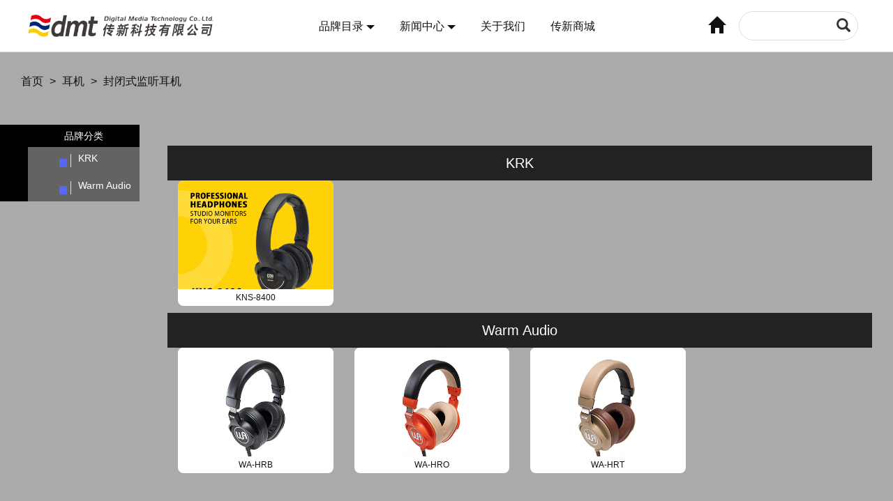

--- FILE ---
content_type: text/html; charset=utf-8
request_url: https://www.dmtpro.com.cn/index.php?a=products_cat&catid=1078
body_size: 11344
content:
<!--new category product-->
<!DOCTYPE html>
<html lang="zh-CN">
<head>
    <meta charset="UTF-8">
    <meta name="viewport"
          content="width=device-width, user-scalable=no, initial-scale=1.0, maximum-scale=1.0, minimum-scale=1.0">
    <title>封闭式监听耳机 - 传新科技有限公司</title>
    <meta name="keywords" content="">
    <meta name="description" content="">
    <link rel="stylesheet" href="/statics/css/common.css">
    <link rel="stylesheet" href="/statics/css/product.css">
    <link rel="stylesheet" href="/statics/css/slick.css">
    <link rel="stylesheet" href="/statics/css/dmt30.css">
</head>
<style>
    .vague_search_bar{
        width: 100%;
        background: #222222;
        height: 50px;
        margin-top: 15px;
        color: white;
        text-align: center;
    }
    .vague_search_bar span{
        height: 50px;
        line-height: 50px;
        font-size: 20px;

    }
</style>
<body class="body-detail design30">
    <nav class="navbar navbar-default navbar-static-top">
    <div class="container header_container">
        <!-- Brand and toggle get grouped for better mobile display -->
		<div class="topbarHome topbar row">
            <div class="navbar-header">
                <button type="button" class="navbar-toggle collapsed" data-samslide="sam-pop-menu">
                    <span class="icon-bar"></span>
                    <span class="icon-bar"></span>
                    <span class="icon-bar"></span>
                </button>
                <a class="navbar-brand" href="https://www.dmtpro.com.cn"><img src="/statics/images/logo_full.png" alt="dmt"></a>

                <div class="navbar-right-xs langs visible-xs DMT_Hidden">
                  <!-- a class="active" href="https://www.dmtpro.com.cn">CN</a><span class="split"> </span><a href="https://www.dmtpro.com">EN</a -->
                                                        </div>
            </div>

            <!-- Collect the nav links, forms, and other content for toggling -->
            <div class="collapse navbar-collapse hidden-xs">

              <ul class="nav navbar-nav navbar-left">
                  <li class="hidden-xs dropdown class="active"" >
                      <a class="dropdown-toggle disabled"
                          href="/index.php?a=lists&catid=10"
                          data-toggle="dropdown"
                          role="button"
                          aria-haspopup="true"
                          aria-expanded="false">品牌目录<span class="caret"></span></a>
                      <ul class="dropdown-menu no-dropdown-menu" style="min-width: 44rem;" id="brang_nav_menu">
                                                                                                        							<li class="brand_li" style="width: calc(14rem - 20px); overflow: hidden">
                                  <a class="no_border" href="/index.php?a=show&catid=10&id=13">Ableton</a>
                              </li>
                                                                              							<li class="brand_li" style="width: calc(14rem - 20px); overflow: hidden">
                                  <a class="no_border" href="/index.php?a=show&catid=10&id=66">Focusrite</a>
                              </li>
                                                                              							<li class="brand_li" style="width: calc(14rem - 20px); overflow: hidden">
                                  <a class="no_border" href="/index.php?a=show&catid=10&id=41">RTW</a>
                              </li>
                                                                              							<li class="brand_li" style="width: calc(14rem - 20px); overflow: hidden">
                                  <a class="no_border" href="/index.php?a=show&catid=10&id=14">Antares</a>
                              </li>
                                                                              							<li class="brand_li" style="width: calc(14rem - 20px); overflow: hidden">
                                  <a class="no_border" href="/index.php?a=show&catid=10&id=27">Fostex</a>
                              </li>
                                                                              							<li class="brand_li" style="width: calc(14rem - 20px); overflow: hidden">
                                  <a class="no_border" href="/index.php?a=show&catid=10&id=162">Slate Digital</a>
                              </li>
                                                                              							<li class="brand_li" style="width: calc(14rem - 20px); overflow: hidden">
                                  <a class="no_border" href="/index.php?a=show&catid=10&id=106">Audinate</a>
                              </li>
                                                                              							<li class="brand_li" style="width: calc(14rem - 20px); overflow: hidden">
                                  <a class="no_border" href="/index.php?a=show&catid=10&id=28">Genelec</a>
                              </li>
                                                                              							<li class="brand_li" style="width: calc(14rem - 20px); overflow: hidden">
                                  <a class="no_border" href="/index.php?a=show&catid=10&id=60">Softube</a>
                              </li>
                                                                              							<li class="brand_li" style="width: calc(14rem - 20px); overflow: hidden">
                                  <a class="no_border" href="/index.php?a=show&catid=10&id=19">Avid</a>
                              </li>
                                                                              							<li class="brand_li" style="width: calc(14rem - 20px); overflow: hidden">
                                  <a class="no_border" href="/index.php?a=show&catid=10&id=55">Grace Design</a>
                              </li>
                                                                              							<li class="brand_li" style="width: calc(14rem - 20px); overflow: hidden">
                                  <a class="no_border" href="/index.php?a=show&catid=10&id=44">Solid State Logic</a>
                              </li>
                                                                              							<li class="brand_li" style="width: calc(14rem - 20px); overflow: hidden">
                                  <a class="no_border" href="/index.php?a=show&catid=10&id=179">CEDAR</a>
                              </li>
                                                                              							<li class="brand_li" style="width: calc(14rem - 20px); overflow: hidden">
                                  <a class="no_border" href="/index.php?a=show&catid=10&id=171">Harrison Audio </a>
                              </li>
                                                                              							<li class="brand_li" style="width: calc(14rem - 20px); overflow: hidden">
                                  <a class="no_border" href="/index.php?a=show&catid=10&id=45">Sonifex</a>
                              </li>
                                                                              							<li class="brand_li" style="width: calc(14rem - 20px); overflow: hidden">
                                  <a class="no_border" href="/index.php?a=show&catid=10&id=23">DAD</a>
                              </li>
                                                                              							<li class="brand_li" style="width: calc(14rem - 20px); overflow: hidden">
                                  <a class="no_border" href="/index.php?a=show&catid=10&id=71">Hear Technologies</a>
                              </li>
                                                                              							<li class="brand_li" style="width: calc(14rem - 20px); overflow: hidden">
                                  <a class="no_border" href="/index.php?a=show&catid=10&id=47">Sonosax</a>
                              </li>
                                                                              							<li class="brand_li" style="width: calc(14rem - 20px); overflow: hidden">
                                  <a class="no_border" href="/index.php?a=show&catid=10&id=24">dBTechnologies</a>
                              </li>
                                                                              							<li class="brand_li" style="width: calc(14rem - 20px); overflow: hidden">
                                  <a class="no_border" href="/index.php?a=show&catid=10&id=31">IsoAcoustics</a>
                              </li>
                                                                              							<li class="brand_li" style="width: calc(14rem - 20px); overflow: hidden">
                                  <a class="no_border" href="/index.php?a=show&catid=10&id=125">Sound Particles</a>
                              </li>
                                                                              							<li class="brand_li" style="width: calc(14rem - 20px); overflow: hidden">
                                  <a class="no_border" href="/index.php?a=show&catid=10&id=180">DirectOut</a>
                              </li>
                                                                              							<li class="brand_li" style="width: calc(14rem - 20px); overflow: hidden">
                                  <a class="no_border" href="/index.php?a=show&catid=10&id=34">KRK</a>
                              </li>
                                                                              							<li class="brand_li" style="width: calc(14rem - 20px); overflow: hidden">
                                  <a class="no_border" href="/index.php?a=show&catid=10&id=49">Tac Systems</a>
                              </li>
                                                                              							<li class="brand_li" style="width: calc(14rem - 20px); overflow: hidden">
                                  <a class="no_border" href="/index.php?a=show&catid=10&id=69">Dolby</a>
                              </li>
                                                                              							<li class="brand_li" style="width: calc(14rem - 20px); overflow: hidden">
                                  <a class="no_border" href="/index.php?a=show&catid=10&id=35">Mogami</a>
                              </li>
                                                                              							<li class="brand_li" style="width: calc(14rem - 20px); overflow: hidden">
                                  <a class="no_border" href="/index.php?a=show&catid=10&id=51">Tube Tech</a>
                              </li>
                                                                              							<li class="brand_li" style="width: calc(14rem - 20px); overflow: hidden">
                                  <a class="no_border" href="/index.php?a=show&catid=10&id=25">DPA Microphones</a>
                              </li>
                                                                              							<li class="brand_li" style="width: calc(14rem - 20px); overflow: hidden">
                                  <a class="no_border" href="/index.php?a=show&catid=10&id=36">Mojave</a>
                              </li>
                                                                              							<li class="brand_li" style="width: calc(14rem - 20px); overflow: hidden">
                                  <a class="no_border" href="/index.php?a=show&catid=10&id=52">Universal Audio</a>
                              </li>
                                                                              							<li class="brand_li" style="width: calc(14rem - 20px); overflow: hidden">
                                  <a class="no_border" href="/index.php?a=show&catid=10&id=186">East West</a>
                              </li>
                                                                              							<li class="brand_li" style="width: calc(14rem - 20px); overflow: hidden">
                                  <a class="no_border" href="/index.php?a=show&catid=10&id=38">Optocore</a>
                              </li>
                                                                              							<li class="brand_li" style="width: calc(14rem - 20px); overflow: hidden">
                                  <a class="no_border" href="/index.php?a=show&catid=10&id=111">Warm Audio</a>
                              </li>
                                                                              							<li class="brand_li" style="width: calc(14rem - 20px); overflow: hidden">
                                  <a class="no_border" href="/index.php?a=show&catid=10&id=26">Eventide</a>
                              </li>
                                                                              							<li class="brand_li" style="width: calc(14rem - 20px); overflow: hidden">
                                  <a class="no_border" href="/index.php?a=show&catid=10&id=103">Prism Sound</a>
                              </li>
                                                                                                            <li class="brand_li" style="width: 11rem;overflow: hidden">
                                  <a class="no_border" > &nbsp; </a>
                              </li>
                                                                              <li style="padding:0px;height: 10px;background-color: white;width: 99%"></li>
                      </ul>
                  </li>


                                    <!-- <li class="hidden-xs dropdown " >
                      <a class="dropdown-toggle disabled"  data-toggle="dropdown">产品分类<span class="caret"></span></a>
                      <ul class="dropdown-menu multi-level" role="menu" >
                                                                                  <li class="dropdown-submenu" onmouseover="li_over(this)" onmouseout="li_out(this)">
                                  <a  href="/index.php?a=products_cat&catid=866">话筒<span class="r-arrow"></span></a>
                                  <ul class="dropdown-menu dropdown-menu-second" >
                                                                                                                      <li class="dropdown-submenu" onmouseover="li_over(this)" onmouseout="li_out(this)">
                                              <a  href="/index.php?a=products_cat&catid=875">电容话筒<span class="r-arrow"></span></a>
                                              <ul class="dropdown-menu dropdown-menu-second">
                                                                                                                                                                                                            <li class="dropdown-submenu" onmouseover="li_over(this)" onmouseout="li_out(this)"><a href="/index.php?a=products_cat&catid=887">微型电容话筒<span class="r-arrow"></span></a></a></li>
                                                                                                                                                                                                            <li class="dropdown-submenu" onmouseover="li_over(this)" onmouseout="li_out(this)"><a href="/index.php?a=products_cat&catid=888">头带电容话筒<span class="r-arrow"></span></a></a></li>
                                                                                                                                                                                                            <li class="dropdown-submenu" onmouseover="li_over(this)" onmouseout="li_out(this)"><a href="/index.php?a=products_cat&catid=889">手持电容话筒<span class="r-arrow"></span></a></a></li>
                                                                                                                                                                                                            <li class="dropdown-submenu" onmouseover="li_over(this)" onmouseout="li_out(this)"><a href="/index.php?a=products_cat&catid=890">录音电容话筒<span class="r-arrow"></span></a></a></li>
                                                                                                                                                                                                            <li class="dropdown-submenu" onmouseover="li_over(this)" onmouseout="li_out(this)"><a href="/index.php?a=products_cat&catid=891">枪式电容话筒<span class="r-arrow"></span></a></a></li>
                                                                                                                                                                                                            <li class="dropdown-submenu" onmouseover="li_over(this)" onmouseout="li_out(this)"><a href="/index.php?a=products_cat&catid=892">界面电容话筒<span class="r-arrow"></span></a></a></li>
                                                                                                                                                                                                            <li class="dropdown-submenu" onmouseover="li_over(this)" onmouseout="li_out(this)"><a href="/index.php?a=products_cat&catid=893">鹅颈电容话筒<span class="r-arrow"></span></a></a></li>
                                                                                                                                                                                                            <li class="dropdown-submenu" onmouseover="li_over(this)" onmouseout="li_out(this)"><a href="/index.php?a=products_cat&catid=894">吊挂电容话筒<span class="r-arrow"></span></a></a></li>
                                                                                                                                                  </ul>
                                          </li>
                                                                                                                                                            <li class="dropdown-submenu" onmouseover="li_over(this)" onmouseout="li_out(this)">
                                              <a  href="/index.php?a=products_cat&catid=876">动圈话筒<span class="r-arrow"></span></a>
                                              <ul class="dropdown-menu dropdown-menu-second">
                                                                                                                                                                                                            <li class="dropdown-submenu" onmouseover="li_over(this)" onmouseout="li_out(this)"><a href="/index.php?a=products_cat&catid=895">手持动圈话筒<span class="r-arrow"></span></a></a></li>
                                                                                                                                                                                                            <li class="dropdown-submenu" onmouseover="li_over(this)" onmouseout="li_out(this)"><a href="/index.php?a=products_cat&catid=896">乐器动圈话筒<span class="r-arrow"></span></a></a></li>
                                                                                                                                                  </ul>
                                          </li>
                                                                                                                                                            <li class="dropdown-submenu" onmouseover="li_over(this)" onmouseout="li_out(this)"><a href="/index.php?a=products_cat&catid=877">铝带式话筒<span class="r-arrow"></span></a></a></li>
                                                                                                                                                            <li class="dropdown-submenu" onmouseover="li_over(this)" onmouseout="li_out(this)"><a href="/index.php?a=products_cat&catid=878">电子管话筒<span class="r-arrow"></span></a></a></li>
                                                                                                                                                            <li class="dropdown-submenu" onmouseover="li_over(this)" onmouseout="li_out(this)">
                                              <a  href="/index.php?a=products_cat&catid=881">无线话筒<span class="r-arrow"></span></a>
                                              <ul class="dropdown-menu dropdown-menu-second">
                                                                                                                                                                                                                                                                                                                                                                                                                    <li class="dropdown-submenu" onmouseover="li_over(this)" onmouseout="li_out(this)"><a href="/index.php?a=products_cat&catid=899">无线接收机<span class="r-arrow"></span></a></a></li>
                                                                                                                                                                                                            <li class="dropdown-submenu" onmouseover="li_over(this)" onmouseout="li_out(this)"><a href="/index.php?a=products_cat&catid=900">无线发射机<span class="r-arrow"></span></a></a></li>
                                                                                                                                                                                                            <li class="dropdown-submenu" onmouseover="li_over(this)" onmouseout="li_out(this)"><a href="/index.php?a=products_cat&catid=901">无线手持话筒头<span class="r-arrow"></span></a></a></li>
                                                                                                                                                                                                            <li class="dropdown-submenu" onmouseover="li_over(this)" onmouseout="li_out(this)"><a href="/index.php?a=products_cat&catid=902">天线及配件<span class="r-arrow"></span></a></a></li>
                                                                                                                                                  </ul>
                                          </li>
                                                                                                                                                            <li class="dropdown-submenu" onmouseover="li_over(this)" onmouseout="li_out(this)"><a href="/index.php?a=products_cat&catid=882">立体声话筒套装<span class="r-arrow"></span></a></a></li>
                                                                                                                                                            <li class="dropdown-submenu" onmouseover="li_over(this)" onmouseout="li_out(this)"><a href="/index.php?a=products_cat&catid=883">环绕声话筒套装<span class="r-arrow"></span></a></a></li>
                                                                                                                                                            <li class="dropdown-submenu" onmouseover="li_over(this)" onmouseout="li_out(this)"><a href="/index.php?a=products_cat&catid=884">乐器话筒套装<span class="r-arrow"></span></a></a></li>
                                                                                                                                                            <li class="dropdown-submenu" onmouseover="li_over(this)" onmouseout="li_out(this)">
                                              <a  href="/index.php?a=products_cat&catid=886">附件<span class="r-arrow"></span></a>
                                              <ul class="dropdown-menu dropdown-menu-second">
                                                                                                                                                                                                            <li class="dropdown-submenu" onmouseover="li_over(this)" onmouseout="li_out(this)"><a href="/index.php?a=products_cat&catid=903">话筒支架<span class="r-arrow"></span></a></a></li>
                                                                                                                                                                                                            <li class="dropdown-submenu" onmouseover="li_over(this)" onmouseout="li_out(this)"><a href="/index.php?a=products_cat&catid=904">话筒防风罩<span class="r-arrow"></span></a></a></li>
                                                                                                                                                                                                            <li class="dropdown-submenu" onmouseover="li_over(this)" onmouseout="li_out(this)"><a href="/index.php?a=products_cat&catid=905">转换器<span class="r-arrow"></span></a></a></li>
                                                                                                                                                                                                            <li class="dropdown-submenu" onmouseover="li_over(this)" onmouseout="li_out(this)"><a href="/index.php?a=products_cat&catid=906">其他<span class="r-arrow"></span></a></a></li>
                                                                                                                                                  </ul>
                                          </li>
                                                                                                              </ul>
                              </li>
                                                                                                            <li class="dropdown-submenu" onmouseover="li_over(this)" onmouseout="li_out(this)">
                                  <a  href="/index.php?a=products_cat&catid=867">乐器<span class="r-arrow"></span></a>
                                  <ul class="dropdown-menu dropdown-menu-second" >
                                                                                                                      <li class="dropdown-submenu" onmouseover="li_over(this)" onmouseout="li_out(this)">
                                              <a  href="/index.php?a=products_cat&catid=910">吉他效果器<span class="r-arrow"></span></a>
                                              <ul class="dropdown-menu dropdown-menu-second">
                                                                                                                                                                                                            <li class="dropdown-submenu" onmouseover="li_over(this)" onmouseout="li_out(this)"><a href="/index.php?a=products_cat&catid=925">吉他单块效果器<span class="r-arrow"></span></a></a></li>
                                                                                                                                                                                                                                                                                                                                                                                                                                                                                                                        <li class="dropdown-submenu" onmouseover="li_over(this)" onmouseout="li_out(this)"><a href="/index.php?a=products_cat&catid=929">DI接口盒<span class="r-arrow"></span></a></a></li>
                                                                                                                                                                                                            <li class="dropdown-submenu" onmouseover="li_over(this)" onmouseout="li_out(this)"><a href="/index.php?a=products_cat&catid=930">其他<span class="r-arrow"></span></a></a></li>
                                                                                                                                                  </ul>
                                          </li>
                                                                                                                                                            <li class="dropdown-submenu" onmouseover="li_over(this)" onmouseout="li_out(this)">
                                              <a  href="/index.php?a=products_cat&catid=911">吉他音箱<span class="r-arrow"></span></a>
                                              <ul class="dropdown-menu dropdown-menu-second">
                                                                                                                                                                                                            <li class="dropdown-submenu" onmouseover="li_over(this)" onmouseout="li_out(this)"><a href="/index.php?a=products_cat&catid=931">吉他箱头<span class="r-arrow"></span></a></a></li>
                                                                                                                                                                                                                                                                                                                                                          </ul>
                                          </li>
                                                                                                                                                            <li class="dropdown-submenu" onmouseover="li_over(this)" onmouseout="li_out(this)">
                                              <a  href="/index.php?a=products_cat&catid=913">键盘及音源<span class="r-arrow"></span></a>
                                              <ul class="dropdown-menu dropdown-menu-second">
                                                                                                                                                                                                                                                                                                                                                                                                                    <li class="dropdown-submenu" onmouseover="li_over(this)" onmouseout="li_out(this)"><a href="/index.php?a=products_cat&catid=947">MIDI控制器<span class="r-arrow"></span></a></a></li>
                                                                                                                                                                                                                                                                                                                                                                                                                                                                                                                                                                                                                                                                      </ul>
                                          </li>
                                                                                                                                                            <li class="dropdown-submenu" onmouseover="li_over(this)" onmouseout="li_out(this)">
                                              <a  href="/index.php?a=products_cat&catid=916">打击乐器<span class="r-arrow"></span></a>
                                              <ul class="dropdown-menu dropdown-menu-second">
                                                                                                                                                                                                                                                                                                                                                                                                                                                                                                                                                                                                                                                                                                                                                                                                                                    <li class="dropdown-submenu" onmouseover="li_over(this)" onmouseout="li_out(this)"><a href="/index.php?a=products_cat&catid=965">其他<span class="r-arrow"></span></a></a></li>
                                                                                                                                                  </ul>
                                          </li>
                                                                                                                                                            <li class="dropdown-submenu" onmouseover="li_over(this)" onmouseout="li_out(this)">
                                              <a  href="/index.php?a=products_cat&catid=917">电子鼓<span class="r-arrow"></span></a>
                                              <ul class="dropdown-menu dropdown-menu-second">
                                                                                                                                                                                                                                                                                                                                                                                                                    <li class="dropdown-submenu" onmouseover="li_over(this)" onmouseout="li_out(this)"><a href="/index.php?a=products_cat&catid=968">电子打击垫<span class="r-arrow"></span></a></a></li>
                                                                                                                                                                                                                                                      </ul>
                                          </li>
                                                                                                                                                            <li class="dropdown-submenu" onmouseover="li_over(this)" onmouseout="li_out(this)">
                                              <a  href="/index.php?a=products_cat&catid=976">打击乐器附件<span class="r-arrow"></span></a>
                                              <ul class="dropdown-menu dropdown-menu-second">
                                                                                                                                                                                                                                                                                                                                                                                                                                                                                                                                                                                                                                                                                                                                                                                                                                                                                                                                        <li class="dropdown-submenu" onmouseover="li_over(this)" onmouseout="li_out(this)"><a href="/index.php?a=products_cat&catid=984">其他<span class="r-arrow"></span></a></a></li>
                                                                                                                                                  </ul>
                                          </li>
                                                                                                              </ul>
                              </li>
                                                                                                            <li class="dropdown-submenu" onmouseover="li_over(this)" onmouseout="li_out(this)">
                                  <a  href="/index.php?a=products_cat&catid=868">音视频工作站<span class="r-arrow"></span></a>
                                  <ul class="dropdown-menu dropdown-menu-second" >
                                                                                                                      <li class="dropdown-submenu" onmouseover="li_over(this)" onmouseout="li_out(this)">
                                              <a  href="/index.php?a=products_cat&catid=985">音频工作站控制台<span class="r-arrow"></span></a>
                                              <ul class="dropdown-menu dropdown-menu-second">
                                                                                                                                                                                                            <li class="dropdown-submenu" onmouseover="li_over(this)" onmouseout="li_out(this)"><a href="/index.php?a=products_cat&catid=1120">多格式音频接口<span class="r-arrow"></span></a></a></li>
                                                                                                                                                                                                            <li class="dropdown-submenu" onmouseover="li_over(this)" onmouseout="li_out(this)"><a href="/index.php?a=products_cat&catid=1121">ProTools控制台<span class="r-arrow"></span></a></a></li>
                                                                                                                                                                                                            <li class="dropdown-submenu" onmouseover="li_over(this)" onmouseout="li_out(this)"><a href="/index.php?a=products_cat&catid=1122">Ableton控制台<span class="r-arrow"></span></a></a></li>
                                                                                                                                                                                                                                                                                                                                                                                                                    <li class="dropdown-submenu" onmouseover="li_over(this)" onmouseout="li_out(this)"><a href="/index.php?a=products_cat&catid=1125">DJ控制台<span class="r-arrow"></span></a></a></li>
                                                                                                                                                                                                                                                      </ul>
                                          </li>
                                                                                                                                                            <li class="dropdown-submenu" onmouseover="li_over(this)" onmouseout="li_out(this)">
                                              <a  href="/index.php?a=products_cat&catid=986">工作站音频接口<span class="r-arrow"></span></a>
                                              <ul class="dropdown-menu dropdown-menu-second">
                                                                                                                                                                                                            <li class="dropdown-submenu" onmouseover="li_over(this)" onmouseout="li_out(this)"><a href="/index.php?a=products_cat&catid=1001">多格式音频接口<span class="r-arrow"></span></a></a></li>
                                                                                                                                                                                                            <li class="dropdown-submenu" onmouseover="li_over(this)" onmouseout="li_out(this)"><a href="/index.php?a=products_cat&catid=1002">ProTools工作站接口<span class="r-arrow"></span></a></a></li>
                                                                                                                                                                                                            <li class="dropdown-submenu" onmouseover="li_over(this)" onmouseout="li_out(this)"><a href="/index.php?a=products_cat&catid=1003">网络音频接口<span class="r-arrow"></span></a></a></li>
                                                                                                                                                                                                            <li class="dropdown-submenu" onmouseover="li_over(this)" onmouseout="li_out(this)"><a href="/index.php?a=products_cat&catid=1004">雷电接口<span class="r-arrow"></span></a></a></li>
                                                                                                                                                                                                                                                                                                                <li class="dropdown-submenu" onmouseover="li_over(this)" onmouseout="li_out(this)"><a href="/index.php?a=products_cat&catid=1006">USB接口<span class="r-arrow"></span></a></a></li>
                                                                                                                                                                                                            <li class="dropdown-submenu" onmouseover="li_over(this)" onmouseout="li_out(this)"><a href="/index.php?a=products_cat&catid=1007">PCIe<span class="r-arrow"></span></a></a></li>
                                                                                                                                                                                                                                                                                                                <li class="dropdown-submenu" onmouseover="li_over(this)" onmouseout="li_out(this)"><a href="/index.php?a=products_cat&catid=1009">iOS<span class="r-arrow"></span></a></a></li>
                                                                                                                                                                                                                                                                                                                                                          </ul>
                                          </li>
                                                                                                                                                            <li class="dropdown-submenu" onmouseover="li_over(this)" onmouseout="li_out(this)">
                                              <a  href="/index.php?a=products_cat&catid=987">DSP音频处理<span class="r-arrow"></span></a>
                                              <ul class="dropdown-menu dropdown-menu-second">
                                                                                                                                                                                                            <li class="dropdown-submenu" onmouseover="li_over(this)" onmouseout="li_out(this)"><a href="/index.php?a=products_cat&catid=1012">UAD 硬件<span class="r-arrow"></span></a></a></li>
                                                                                                                                                                                                            <li class="dropdown-submenu" onmouseover="li_over(this)" onmouseout="li_out(this)"><a href="/index.php?a=products_cat&catid=1013">SoundGrid 硬件<span class="r-arrow"></span></a></a></li>
                                                                                                                                                                                                                                                                                                                <li class="dropdown-submenu" onmouseover="li_over(this)" onmouseout="li_out(this)"><a href="/index.php?a=products_cat&catid=1015">效果插件<span class="r-arrow"></span></a></a></li>
                                                                                                                                                                                                                                                      </ul>
                                          </li>
                                                                                                                                                            <li class="dropdown-submenu" onmouseover="li_over(this)" onmouseout="li_out(this)"><a href="/index.php?a=products_cat&catid=988">编曲软件<span class="r-arrow"></span></a></a></li>
                                                                                                                                                            <li class="dropdown-submenu" onmouseover="li_over(this)" onmouseout="li_out(this)">
                                              <a  href="/index.php?a=products_cat&catid=989">音乐录音软件<span class="r-arrow"></span></a>
                                              <ul class="dropdown-menu dropdown-menu-second">
                                                                                                                                                                                                            <li class="dropdown-submenu" onmouseover="li_over(this)" onmouseout="li_out(this)"><a href="/index.php?a=products_cat&catid=1017">ProTools软件<span class="r-arrow"></span></a></a></li>
                                                                                                                                                                                                            <li class="dropdown-submenu" onmouseover="li_over(this)" onmouseout="li_out(this)"><a href="/index.php?a=products_cat&catid=1018">Ableton软件<span class="r-arrow"></span></a></a></li>
                                                                                                                                                                                                                                                                                                                                                          </ul>
                                          </li>
                                                                                                                                                            <li class="dropdown-submenu" onmouseover="li_over(this)" onmouseout="li_out(this)"><a href="/index.php?a=products_cat&catid=990">虚拟乐器<span class="r-arrow"></span></a></a></li>
                                                                                                                                                            <li class="dropdown-submenu" onmouseover="li_over(this)" onmouseout="li_out(this)"><a href="/index.php?a=products_cat&catid=993">广播系统软件<span class="r-arrow"></span></a></a></li>
                                                                                                                                                            <li class="dropdown-submenu" onmouseover="li_over(this)" onmouseout="li_out(this)"><a href="/index.php?a=products_cat&catid=995">音频监测软件<span class="r-arrow"></span></a></a></li>
                                                                                                                                                            <li class="dropdown-submenu" onmouseover="li_over(this)" onmouseout="li_out(this)"><a href="/index.php?a=products_cat&catid=996">视频工作站接口<span class="r-arrow"></span></a></a></li>
                                                                                                                                                            <li class="dropdown-submenu" onmouseover="li_over(this)" onmouseout="li_out(this)"><a href="/index.php?a=products_cat&catid=997">视频编辑软件<span class="r-arrow"></span></a></a></li>
                                                                                                                                                            <li class="dropdown-submenu" onmouseover="li_over(this)" onmouseout="li_out(this)"><a href="/index.php?a=products_cat&catid=998">音视频存储器<span class="r-arrow"></span></a></a></li>
                                                                                                                                                            <li class="dropdown-submenu" onmouseover="li_over(this)" onmouseout="li_out(this)">
                                              <a  href="/index.php?a=products_cat&catid=999">媒體制作管理<span class="r-arrow"></span></a>
                                              <ul class="dropdown-menu dropdown-menu-second">
                                                                                                                                                                                                            <li class="dropdown-submenu" onmouseover="li_over(this)" onmouseout="li_out(this)"><a href="/index.php?a=products_cat&catid=1021">Media Centrral<span class="r-arrow"></span></a></a></li>
                                                                                                                                                  </ul>
                                          </li>
                                                                                                                                                            <li class="dropdown-submenu" onmouseover="li_over(this)" onmouseout="li_out(this)"><a href="/index.php?a=products_cat&catid=1000">电脑及附件<span class="r-arrow"></span></a></a></li>
                                                                                                              </ul>
                              </li>
                                                                                                            <li class="dropdown-submenu" onmouseover="li_over(this)" onmouseout="li_out(this)">
                                  <a  href="/index.php?a=products_cat&catid=869">调音台<span class="r-arrow"></span></a>
                                  <ul class="dropdown-menu dropdown-menu-second" >
                                                                                                                      <li class="dropdown-submenu" onmouseover="li_over(this)" onmouseout="li_out(this)">
                                              <a  href="/index.php?a=products_cat&catid=1023">数字现场调音台<span class="r-arrow"></span></a>
                                              <ul class="dropdown-menu dropdown-menu-second">
                                                                                                                                                                                                            <li class="dropdown-submenu" onmouseover="li_over(this)" onmouseout="li_out(this)"><a href="/index.php?a=products_cat&catid=1034">大型规格<span class="r-arrow"></span></a></a></li>
                                                                                                                                                                                                            <li class="dropdown-submenu" onmouseover="li_over(this)" onmouseout="li_out(this)"><a href="/index.php?a=products_cat&catid=1035">中小型规格<span class="r-arrow"></span></a></a></li>
                                                                                                                                                  </ul>
                                          </li>
                                                                                                                                                            <li class="dropdown-submenu" onmouseover="li_over(this)" onmouseout="li_out(this)">
                                              <a  href="/index.php?a=products_cat&catid=1024">模拟录音调音台<span class="r-arrow"></span></a>
                                              <ul class="dropdown-menu dropdown-menu-second">
                                                                                                                                                                                                            <li class="dropdown-submenu" onmouseover="li_over(this)" onmouseout="li_out(this)"><a href="/index.php?a=products_cat&catid=1036">24 推子以上<span class="r-arrow"></span></a></a></li>
                                                                                                                                                                                                            <li class="dropdown-submenu" onmouseover="li_over(this)" onmouseout="li_out(this)"><a href="/index.php?a=products_cat&catid=1037">24 推子及以下<span class="r-arrow"></span></a></a></li>
                                                                                                                                                  </ul>
                                          </li>
                                                                                                                                                            <li class="dropdown-submenu" onmouseover="li_over(this)" onmouseout="li_out(this)"><a href="/index.php?a=products_cat&catid=1026">电台播出调音台<span class="r-arrow"></span></a></a></li>
                                                                                                                                                            <li class="dropdown-submenu" onmouseover="li_over(this)" onmouseout="li_out(this)"><a href="/index.php?a=products_cat&catid=1028">同期声制作调音台<span class="r-arrow"></span></a></a></li>
                                                                                                                                                            <li class="dropdown-submenu" onmouseover="li_over(this)" onmouseout="li_out(this)"><a href="/index.php?a=products_cat&catid=1029">DJ调音台<span class="r-arrow"></span></a></a></li>
                                                                                                                                                            <li class="dropdown-submenu" onmouseover="li_over(this)" onmouseout="li_out(this)"><a href="/index.php?a=products_cat&catid=1030">个人返听混音器<span class="r-arrow"></span></a></a></li>
                                                                                                              </ul>
                              </li>
                                                                                                            <li class="dropdown-submenu" onmouseover="li_over(this)" onmouseout="li_out(this)">
                                  <a  href="/index.php?a=products_cat&catid=870">音频处理器<span class="r-arrow"></span></a>
                                  <ul class="dropdown-menu dropdown-menu-second" >
                                                                                                                      <li class="dropdown-submenu" onmouseover="li_over(this)" onmouseout="li_out(this)"><a href="/index.php?a=products_cat&catid=1040">多效果处理器<span class="r-arrow"></span></a></a></li>
                                                                                                                                                            <li class="dropdown-submenu" onmouseover="li_over(this)" onmouseout="li_out(this)"><a href="/index.php?a=products_cat&catid=1041">数字混响处理器<span class="r-arrow"></span></a></a></li>
                                                                                                                                                            <li class="dropdown-submenu" onmouseover="li_over(this)" onmouseout="li_out(this)"><a href="/index.php?a=products_cat&catid=1042">数字延时处理器<span class="r-arrow"></span></a></a></li>
                                                                                                                                                            <li class="dropdown-submenu" onmouseover="li_over(this)" onmouseout="li_out(this)"><a href="/index.php?a=products_cat&catid=1043">均衡处理器<span class="r-arrow"></span></a></a></li>
                                                                                                                                                            <li class="dropdown-submenu" onmouseover="li_over(this)" onmouseout="li_out(this)"><a href="/index.php?a=products_cat&catid=1044">动态处理器<span class="r-arrow"></span></a></a></li>
                                                                                                                                                            <li class="dropdown-submenu" onmouseover="li_over(this)" onmouseout="li_out(this)"><a href="/index.php?a=products_cat&catid=1045">通道处理器<span class="r-arrow"></span></a></a></li>
                                                                                                                                                            <li class="dropdown-submenu" onmouseover="li_over(this)" onmouseout="li_out(this)"><a href="/index.php?a=products_cat&catid=1046">人声处理器<span class="r-arrow"></span></a></a></li>
                                                                                                                                                            <li class="dropdown-submenu" onmouseover="li_over(this)" onmouseout="li_out(this)"><a href="/index.php?a=products_cat&catid=1047">500系列处理器<span class="r-arrow"></span></a></a></li>
                                                                                                                                                            <li class="dropdown-submenu" onmouseover="li_over(this)" onmouseout="li_out(this)"><a href="/index.php?a=products_cat&catid=1048">模块化处理器<span class="r-arrow"></span></a></a></li>
                                                                                                                                                            <li class="dropdown-submenu" onmouseover="li_over(this)" onmouseout="li_out(this)"><a href="/index.php?a=products_cat&catid=1049">母版处理器<span class="r-arrow"></span></a></a></li>
                                                                                                                                                            <li class="dropdown-submenu" onmouseover="li_over(this)" onmouseout="li_out(this)"><a href="/index.php?a=products_cat&catid=1050">反馈抑制处理器<span class="r-arrow"></span></a></a></li>
                                                                                                                                                            <li class="dropdown-submenu" onmouseover="li_over(this)" onmouseout="li_out(this)"><a href="/index.php?a=products_cat&catid=1052">音箱处理器<span class="r-arrow"></span></a></a></li>
                                                                                                              </ul>
                              </li>
                                                                                                            <li class="dropdown-submenu" onmouseover="li_over(this)" onmouseout="li_out(this)">
                                  <a  href="/index.php?a=products_cat&catid=871">音频放大器<span class="r-arrow"></span></a>
                                  <ul class="dropdown-menu dropdown-menu-second" >
                                                                                                                      <li class="dropdown-submenu" onmouseover="li_over(this)" onmouseout="li_out(this)"><a href="/index.php?a=products_cat&catid=1057">话筒放大器<span class="r-arrow"></span></a></a></li>
                                                                                                                                                            <li class="dropdown-submenu" onmouseover="li_over(this)" onmouseout="li_out(this)"><a href="/index.php?a=products_cat&catid=1058">耳机放大器<span class="r-arrow"></span></a></a></li>
                                                                                                                                                            <li class="dropdown-submenu" onmouseover="li_over(this)" onmouseout="li_out(this)"><a href="/index.php?a=products_cat&catid=1059">预放/监听控制器<span class="r-arrow"></span></a></a></li>
                                                                                                                                                            <li class="dropdown-submenu" onmouseover="li_over(this)" onmouseout="li_out(this)"><a href="/index.php?a=products_cat&catid=1060">录音室用功率放大噐<span class="r-arrow"></span></a></a></li>
                                                                                                                                                            <li class="dropdown-submenu" onmouseover="li_over(this)" onmouseout="li_out(this)"><a href="/index.php?a=products_cat&catid=1061">扩声用功率放大噐<span class="r-arrow"></span></a></a></li>
                                                                                                              </ul>
                              </li>
                                                                                                            <li class="dropdown-submenu" onmouseover="li_over(this)" onmouseout="li_out(this)">
                                  <a  href="/index.php?a=products_cat&catid=872">音箱<span class="r-arrow"></span></a>
                                  <ul class="dropdown-menu dropdown-menu-second" >
                                                                                                                      <li class="dropdown-submenu" onmouseover="li_over(this)" onmouseout="li_out(this)"><a href="/index.php?a=products_cat&catid=1066">近场监听音箱<span class="r-arrow"></span></a></a></li>
                                                                                                                                                            <li class="dropdown-submenu" onmouseover="li_over(this)" onmouseout="li_out(this)"><a href="/index.php?a=products_cat&catid=1067">主监听全频音箱<span class="r-arrow"></span></a></a></li>
                                                                                                                                                            <li class="dropdown-submenu" onmouseover="li_over(this)" onmouseout="li_out(this)"><a href="/index.php?a=products_cat&catid=1068">超低音监听音箱<span class="r-arrow"></span></a></a></li>
                                                                                                                                                            <li class="dropdown-submenu" onmouseover="li_over(this)" onmouseout="li_out(this)"><a href="/index.php?a=products_cat&catid=1069">阵列扩声音箱<span class="r-arrow"></span></a></a></li>
                                                                                                                                                            <li class="dropdown-submenu" onmouseover="li_over(this)" onmouseout="li_out(this)"><a href="/index.php?a=products_cat&catid=1070">点声源扩声音箱<span class="r-arrow"></span></a></a></li>
                                                                                                                                                            <li class="dropdown-submenu" onmouseover="li_over(this)" onmouseout="li_out(this)"><a href="/index.php?a=products_cat&catid=1071">超低音扩声音箱<span class="r-arrow"></span></a></a></li>
                                                                                                                                                            <li class="dropdown-submenu" onmouseover="li_over(this)" onmouseout="li_out(this)"><a href="/index.php?a=products_cat&catid=1072">舞台监听音箱<span class="r-arrow"></span></a></a></li>
                                                                                                                                                            <li class="dropdown-submenu" onmouseover="li_over(this)" onmouseout="li_out(this)"><a href="/index.php?a=products_cat&catid=1073">音柱扩声音箱<span class="r-arrow"></span></a></a></li>
                                                                                                                                                            <li class="dropdown-submenu" onmouseover="li_over(this)" onmouseout="li_out(this)"><a href="/index.php?a=products_cat&catid=1077">附件<span class="r-arrow"></span></a></a></li>
                                                                                                              </ul>
                              </li>
                                                                                                            <li class="dropdown-submenu" onmouseover="li_over(this)" onmouseout="li_out(this)">
                                  <a  href="/index.php?a=products_cat&catid=873">耳机<span class="r-arrow"></span></a>
                                  <ul class="dropdown-menu dropdown-menu-second" >
                                                                                                                      <li class="dropdown-submenu" onmouseover="li_over(this)" onmouseout="li_out(this)"><a href="/index.php?a=products_cat&catid=1078">封闭式监听耳机<span class="r-arrow"></span></a></a></li>
                                                                                                                                                            <li class="dropdown-submenu" onmouseover="li_over(this)" onmouseout="li_out(this)"><a href="/index.php?a=products_cat&catid=1080">开放式监听耳机<span class="r-arrow"></span></a></a></li>
                                                                                                                                                            <li class="dropdown-submenu" onmouseover="li_over(this)" onmouseout="li_out(this)"><a href="/index.php?a=products_cat&catid=1130">有线入耳耳机<span class="r-arrow"></span></a></a></li>
                                                                                                              </ul>
                              </li>
                                                                                                            <li class="dropdown-submenu" onmouseover="li_over(this)" onmouseout="li_out(this)">
                                  <a  href="/index.php?a=products_cat&catid=874">音频周边<span class="r-arrow"></span></a>
                                  <ul class="dropdown-menu dropdown-menu-second" >
                                                                                                                      <li class="dropdown-submenu" onmouseover="li_over(this)" onmouseout="li_out(this)">
                                              <a  href="/index.php?a=products_cat&catid=1086">音频转换器<span class="r-arrow"></span></a>
                                              <ul class="dropdown-menu dropdown-menu-second">
                                                                                                                                                                                                            <li class="dropdown-submenu" onmouseover="li_over(this)" onmouseout="li_out(this)"><a href="/index.php?a=products_cat&catid=1099">多格式音频<span class="r-arrow"></span></a></a></li>
                                                                                                                                                                                                            <li class="dropdown-submenu" onmouseover="li_over(this)" onmouseout="li_out(this)"><a href="/index.php?a=products_cat&catid=1100">模擬音頻<span class="r-arrow"></span></a></a></li>
                                                                                                                                                                                                            <li class="dropdown-submenu" onmouseover="li_over(this)" onmouseout="li_out(this)"><a href="/index.php?a=products_cat&catid=1101">AES<span class="r-arrow"></span></a></a></li>
                                                                                                                                                                                                            <li class="dropdown-submenu" onmouseover="li_over(this)" onmouseout="li_out(this)"><a href="/index.php?a=products_cat&catid=1102">MADI<span class="r-arrow"></span></a></a></li>
                                                                                                                                                                                                            <li class="dropdown-submenu" onmouseover="li_over(this)" onmouseout="li_out(this)"><a href="/index.php?a=products_cat&catid=1103">网络音频<span class="r-arrow"></span></a></a></li>
                                                                                                                                                                                                                                                      </ul>
                                          </li>
                                                                                                                                                            <li class="dropdown-submenu" onmouseover="li_over(this)" onmouseout="li_out(this)"><a href="/index.php?a=products_cat&catid=1087">仪表和显示<span class="r-arrow"></span></a></a></li>
                                                                                                                                                            <li class="dropdown-submenu" onmouseover="li_over(this)" onmouseout="li_out(this)"><a href="/index.php?a=products_cat&catid=1088">通话对讲<span class="r-arrow"></span></a></a></li>
                                                                                                                                                            <li class="dropdown-submenu" onmouseover="li_over(this)" onmouseout="li_out(this)">
                                              <a  href="/index.php?a=products_cat&catid=1089">辅助设备<span class="r-arrow"></span></a>
                                              <ul class="dropdown-menu dropdown-menu-second">
                                                                                                                                                                                                            <li class="dropdown-submenu" onmouseover="li_over(this)" onmouseout="li_out(this)"><a href="/index.php?a=products_cat&catid=1105">音频分配器<span class="r-arrow"></span></a></a></li>
                                                                                                                                                                                                            <li class="dropdown-submenu" onmouseover="li_over(this)" onmouseout="li_out(this)"><a href="/index.php?a=products_cat&catid=1106">音频路由矩阵<span class="r-arrow"></span></a></a></li>
                                                                                                                                                                                                            <li class="dropdown-submenu" onmouseover="li_over(this)" onmouseout="li_out(this)"><a href="/index.php?a=products_cat&catid=1107">传输编解码器<span class="r-arrow"></span></a></a></li>
                                                                                                                                                                                                            <li class="dropdown-submenu" onmouseover="li_over(this)" onmouseout="li_out(this)"><a href="/index.php?a=products_cat&catid=1108">音频加嵌解嵌器<span class="r-arrow"></span></a></a></li>
                                                                                                                                                                                                            <li class="dropdown-submenu" onmouseover="li_over(this)" onmouseout="li_out(this)"><a href="/index.php?a=products_cat&catid=1109">电话耦合器/热线<span class="r-arrow"></span></a></a></li>
                                                                                                                                                                                                                                                                                                                <li class="dropdown-submenu" onmouseover="li_over(this)" onmouseout="li_out(this)"><a href="/index.php?a=products_cat&catid=1111">音频测试器材<span class="r-arrow"></span></a></a></li>
                                                                                                                                                                                                                                                      </ul>
                                          </li>
                                                                                                                                                            <li class="dropdown-submenu" onmouseover="li_over(this)" onmouseout="li_out(this)">
                                              <a  href="/index.php?a=products_cat&catid=1090">音频电缆<span class="r-arrow"></span></a>
                                              <ul class="dropdown-menu dropdown-menu-second">
                                                                                                                                                                                                            <li class="dropdown-submenu" onmouseover="li_over(this)" onmouseout="li_out(this)"><a href="/index.php?a=products_cat&catid=1113">成品线材<span class="r-arrow"></span></a></a></li>
                                                                                                                                                                                                            <li class="dropdown-submenu" onmouseover="li_over(this)" onmouseout="li_out(this)"><a href="/index.php?a=products_cat&catid=1114">散尾线缆<span class="r-arrow"></span></a></a></li>
                                                                                                                                                                                                                                                      </ul>
                                          </li>
                                                                                                              </ul>
                              </li>
                                                                          </ul>
                  </li> -->

                  <li class="hidden-xs dropdown ">
                    <a class="dropdown-toggle disabled" data-toggle="dropdown" role="button" aria-haspopup="true" aria-expanded="false">新闻中心<span class="caret"></span></a>
                    <ul class="dropdown-menu multi-level" id="gc_nav_menu">
                      <li class="dropdown-submenu" onmouseover="li_over(this)" onmouseout="li_out(this)">
                        <a href="/index.php?a=lists&catid=3&more=1&xy=1">现场扩声及固定安装 <span class="r-arrow"></span></a></span>
                      </li>
                      <li class="dropdown-submenu" onmouseover="li_over(this)" onmouseout="li_out(this)">
                        <a href="/index.php?a=lists&catid=3&more=1&xy=3">音乐制作及影视后期 <span class="r-arrow"></a></span>
                      </li>
                      <li class="dropdown-submenu" onmouseover="li_over(this)" onmouseout="li_out(this)">
                        <a href="/index.php?a=lists&catid=3&more=1&xy=2">专业广播与电视音频 <span class="r-arrow"></span></a></span>
                      </li>
                      <li class="dropdown-submenu" onmouseover="li_over(this)" onmouseout="li_out(this)">
                        <a href="/index.php?a=lists&catid=3&more=1&xy=4">广播电视与企业视频 <span class="r-arrow"></a></span>
                      </li>
                    </ul>
                  </li>

                  <!-- <li class="hidden-xs dropdown " >
                          <a class="dropdown-toggle disabled" data-toggle="dropdown" role="button"
                              aria-haspopup="true" aria-expanded="false">工程案例<span class="caret"></span></a>
                      <ul class="dropdown-menu multi-level" id="gc_nav_menu" >
                                                                                  <li class="dropdown-submenu" onmouseover="li_over(this)" onmouseout="li_out(this)">
                                  <a  href="/index.php?a=lists&catid=12">现场扩声与固定安装</a>
                                  <span class="r-arrow"></span>
                              </li>
                                                        <li class="dropdown-submenu" onmouseover="li_over(this)" onmouseout="li_out(this)">
                                  <a  href="/index.php?a=lists&catid=13">专业广播与电视音频</a>
                                  <span class="r-arrow"></span>
                              </li>
                                                        <li class="dropdown-submenu" onmouseover="li_over(this)" onmouseout="li_out(this)">
                                  <a  href="/index.php?a=lists&catid=14">音乐制作与影视后期</a>
                                  <span class="r-arrow"></span>
                              </li>
                                                        <li class="dropdown-submenu" onmouseover="li_over(this)" onmouseout="li_out(this)">
                                  <a  href="/index.php?a=lists&catid=817">专业视频与网络存储</a>
                                  <span class="r-arrow"></span>
                              </li>
                                                </ul>
                  </li> -->
                  <!-- <li class="hidden-xs dropdown ">
                        <a href="/index.php?a=dl_video&catid=15&brandid=13">品牌视频</a>
                  </li> -->
                  <!-- <li class="visible-xs"><a href="/index.php?a=lists&catid=15">品牌视频</a></li> -->
                  <li class=""><a href="/index.php?a=lists&catid=19" >关于我们</a></li>
                  <li class="last"><a href="https://www.dmtpro.cc" >传新商城</a></li>
                  <li class="visible-xs"><a href="/index.php?a=lists&catid=20">加入我们</a></li>
              </ul>
              
            </div><!-- /.navbar-collapse -->

            <div class="rightbox hidden-xs">
				<div class="search">
					<form class="navbar-form navbar-right" action='index.php' id="search_form">

					<a href="/"><div class="IconHome"><span class="glyphicon glyphicon-home"></span></div></a>

					<label for="search" class="label visible-xs pull-left">Search DMTPRO.COM</label>
					<input type="hidden" name="c" value="search">
					<div class="form-group input-group">
						<input id="search_kw" type="text" class="form-control" placeholder="" name="kw">
						<span class="input-group-btn" id="search_button">
						<button class="btn btn-default" type="button" ><span class="glyphicon glyphicon-search"></span></button>
						</span>
					</div>
					
					<div id="actions" class="clearfix hidden-xs">
						<div class="langs pull-right">
																				</div>
					</div>
					<script type="text/javascript" src="statics/js/jquery.min.js"></script>
					<script>
						var url = window.location.href;
						var replaceStr = 'https://www.dmtpro.com';
						var locationStr = url.replace(replaceStr,"");
						var locationStr2 = "";
						locationStr2 = locationStr.indexOf("catid=27") ? locationStr.replace("catid=27","catid=19") : locationStr.replace("catid=19","catid=27");
						if(locationStr.indexOf("catid=182")>0){
						 locationStr2 = locationStr.replace("catid=182","catid=20")
						}
						if(url.indexOf("www") == -1){
						 $(".chi").attr('href','https://www.dmtpro.com.cn');
						}else{
						 $(".chi").attr('href','https://www.dmtpro.com.cn' + locationStr2);
						}
					</script>

				</form>
			</div>


        </div>
    </div><!-- /.container-fluid -->
    
</nav>

<!-- sam slide -->
<link rel="stylesheet" href="/statics/css/samslide.min.css">
<div class="sam-pop-menu-masker visible-xs"></div>

<div class="sam-pop-menu-box visible-xs">
    <div class="sam-pop-mwrap">
        <div class="sam-menu-item-plus-next">
            <a data-next="brand-list">品牌目录</a>
            <div class="sam-plus-icon"></div>
        </div>
        <!-- <div class="sam-menu-item-plus-next">
            <a data-next="product-list">产品分类</a>
            <div class="sam-plus-icon"></div>
        </div> -->
        
        <div class="sam-menu-item-plus">
          <a>新闻中心</a>
          <div class="sam-plus-icon"></div>
        </div>
        <div class="sam-menu-sub-menu-box left-indent">
          <div><a href="/index.php?a=lists&catid=3&more=1&xy=1&xy=1">现场扩声及固定安装<span class="r-arrow"></span></a></div>
          <div><a href="/index.php?a=lists&catid=3&more=1&xy=3&xy=3">音乐制作及影视后期<span class="r-arrow"></span></a></div>
          <div><a href="/index.php?a=lists&catid=3&more=1&xy=2&xy=2">专业广播与电视音频<span class="r-arrow"></span></a></div>
          <div><a href="/index.php?a=lists&catid=3&more=1&xy=4&xy=4">广播电视与企业视频<span class="r-arrow"></span></a></div>
        </div>


        <!-- <div class="sam-menu-item-plus">
            <a>工程案例</a>
            <div class="sam-plus-icon"></div>
        </div>
        <div class="sam-menu-sub-menu-box left-indent">
                                        <div>
                    <a href="/index.php?a=lists&catid=12">现场扩声与固定安装</a>
                </div>
                            <div>
                    <a href="/index.php?a=lists&catid=13">专业广播与电视音频</a>
                </div>
                            <div>
                    <a href="/index.php?a=lists&catid=14">音乐制作与影视后期</a>
                </div>
                            <div>
                    <a href="/index.php?a=lists&catid=817">专业视频与网络存储</a>
                </div>
                    </div> -->
        <!-- <div class="sam-menu-item-plus-next">
            <a data-next="video-list">品牌视频</a>
            <div class="sam-plus-icon"></div>
        </div> -->
        <div>
            <a href="/index.php?a=lists&catid=19">关于我们</a>
        </div>
        <div>
            <a href="/index.php?c=feedback">购买咨询</a>
        </div>
        <div>
            <a href="/index.php?a=lists&catid=20">加入我们</a>
        </div>
        <div>
            <a href="/FormMaintain.php">售后服务</a>
        </div>
        <div>
            <a href="https://www.dmtpro.cc">品牌商城</a>
        </div>
		<div class="searchbox">
			<a>搜索</a>
			<div class="sam-search-box">
				<form method="get" action="index.php">
					<input type="hidden" name="c" value="search" />
					<input type="search" name="kw" value="" placeholder="搜索关键字" />
					<button type="submit"></button>
				</form>
			</div>
		</div>

		<div class="LanguageBox">
			<a>请选择语言</a>
			<div>
											</div>
		</div>
    </div>
	<div class="sam-next-menu-box next-menu-brand-list">
		<div class="back">
			<a>&lt; Back</a>
		</div>
						<div>
			<a href="/index.php?a=show&catid=10&id=13">Ableton</a>
		</div>
								<div>
			<a href="/index.php?a=show&catid=10&id=14">Antares</a>
		</div>
								<div>
			<a href="/index.php?a=show&catid=10&id=106">Audinate</a>
		</div>
								<div>
			<a href="/index.php?a=show&catid=10&id=19">Avid</a>
		</div>
								<div>
			<a href="/index.php?a=show&catid=10&id=179">CEDAR</a>
		</div>
								<div>
			<a href="/index.php?a=show&catid=10&id=23">DAD</a>
		</div>
								<div>
			<a href="/index.php?a=show&catid=10&id=24">dBTechnologies</a>
		</div>
								<div>
			<a href="/index.php?a=show&catid=10&id=180">DirectOut</a>
		</div>
								<div>
			<a href="/index.php?a=show&catid=10&id=69">Dolby</a>
		</div>
								<div>
			<a href="/index.php?a=show&catid=10&id=25">DPA Microphones</a>
		</div>
								<div>
			<a href="/index.php?a=show&catid=10&id=186">East West</a>
		</div>
								<div>
			<a href="/index.php?a=show&catid=10&id=26">Eventide</a>
		</div>
								<div>
			<a href="/index.php?a=show&catid=10&id=66">Focusrite</a>
		</div>
								<div>
			<a href="/index.php?a=show&catid=10&id=27">Fostex</a>
		</div>
								<div>
			<a href="/index.php?a=show&catid=10&id=28">Genelec</a>
		</div>
								<div>
			<a href="/index.php?a=show&catid=10&id=55">Grace Design</a>
		</div>
								<div>
			<a href="/index.php?a=show&catid=10&id=171">Harrison Audio </a>
		</div>
								<div>
			<a href="/index.php?a=show&catid=10&id=71">Hear Technologies</a>
		</div>
								<div>
			<a href="/index.php?a=show&catid=10&id=31">IsoAcoustics</a>
		</div>
								<div>
			<a href="/index.php?a=show&catid=10&id=34">KRK</a>
		</div>
								<div>
			<a href="/index.php?a=show&catid=10&id=35">Mogami</a>
		</div>
								<div>
			<a href="/index.php?a=show&catid=10&id=36">Mojave</a>
		</div>
								<div>
			<a href="/index.php?a=show&catid=10&id=38">Optocore</a>
		</div>
								<div>
			<a href="/index.php?a=show&catid=10&id=103">Prism Sound</a>
		</div>
								<div>
			<a href="/index.php?a=show&catid=10&id=41">RTW</a>
		</div>
								<div>
			<a href="/index.php?a=show&catid=10&id=162">Slate Digital</a>
		</div>
								<div>
			<a href="/index.php?a=show&catid=10&id=60">Softube</a>
		</div>
								<div>
			<a href="/index.php?a=show&catid=10&id=44">Solid State Logic</a>
		</div>
								<div>
			<a href="/index.php?a=show&catid=10&id=45">Sonifex</a>
		</div>
								<div>
			<a href="/index.php?a=show&catid=10&id=47">Sonosax</a>
		</div>
								<div>
			<a href="/index.php?a=show&catid=10&id=125">Sound Particles</a>
		</div>
								<div>
			<a href="/index.php?a=show&catid=10&id=49">Tac Systems</a>
		</div>
								<div>
			<a href="/index.php?a=show&catid=10&id=51">Tube Tech</a>
		</div>
								<div>
			<a href="/index.php?a=show&catid=10&id=52">Universal Audio</a>
		</div>
								<div>
			<a href="/index.php?a=show&catid=10&id=111">Warm Audio</a>
		</div>
					</div>
	<div class="sam-next-menu-box next-menu-product-list">
		<div class="back">
			<a>&lt; Back</a>
		</div>
						<div class="sam-menu-item-plus">
			<a>话筒</a>
			<div class="sam-plus-icon"></div>
		</div>
		<div class="sam-menu-sub-menu-box">
									<div class="sam-menu-item-plus">
				<a>电容话筒</a>
				<div class="sam-plus-icon"></div>
			</div>
			<div class="sam-menu-sub-menu-box left-indent">
												<div>
					<a href="/index.php?a=products_cat&catid=887">微型电容话筒</a>
				</div>
								<div>
					<a href="/index.php?a=products_cat&catid=888">头带电容话筒</a>
				</div>
								<div>
					<a href="/index.php?a=products_cat&catid=889">手持电容话筒</a>
				</div>
								<div>
					<a href="/index.php?a=products_cat&catid=890">录音电容话筒</a>
				</div>
								<div>
					<a href="/index.php?a=products_cat&catid=891">枪式电容话筒</a>
				</div>
								<div>
					<a href="/index.php?a=products_cat&catid=892">界面电容话筒</a>
				</div>
								<div>
					<a href="/index.php?a=products_cat&catid=893">鹅颈电容话筒</a>
				</div>
								<div>
					<a href="/index.php?a=products_cat&catid=894">吊挂电容话筒</a>
				</div>
							</div>
												<div class="sam-menu-item-plus">
				<a>动圈话筒</a>
				<div class="sam-plus-icon"></div>
			</div>
			<div class="sam-menu-sub-menu-box left-indent">
												<div>
					<a href="/index.php?a=products_cat&catid=895">手持动圈话筒</a>
				</div>
								<div>
					<a href="/index.php?a=products_cat&catid=896">乐器动圈话筒</a>
				</div>
							</div>
												<div>
				<a href="/index.php?a=products_cat&catid=877">铝带式话筒</a>
			</div>
												<div>
				<a href="/index.php?a=products_cat&catid=878">电子管话筒</a>
			</div>
												<div class="sam-menu-item-plus">
				<a>无线话筒</a>
				<div class="sam-plus-icon"></div>
			</div>
			<div class="sam-menu-sub-menu-box left-indent">
												<div>
					<a href="/index.php?a=products_cat&catid=897">无线手持套装</a>
				</div>
								<div>
					<a href="/index.php?a=products_cat&catid=898">无线腰包套装</a>
				</div>
								<div>
					<a href="/index.php?a=products_cat&catid=899">无线接收机</a>
				</div>
								<div>
					<a href="/index.php?a=products_cat&catid=900">无线发射机</a>
				</div>
								<div>
					<a href="/index.php?a=products_cat&catid=901">无线手持话筒头</a>
				</div>
								<div>
					<a href="/index.php?a=products_cat&catid=902">天线及配件</a>
				</div>
							</div>
												<div>
				<a href="/index.php?a=products_cat&catid=882">立体声话筒套装</a>
			</div>
												<div>
				<a href="/index.php?a=products_cat&catid=883">环绕声话筒套装</a>
			</div>
												<div>
				<a href="/index.php?a=products_cat&catid=884">乐器话筒套装</a>
			</div>
												<div class="sam-menu-item-plus">
				<a>附件</a>
				<div class="sam-plus-icon"></div>
			</div>
			<div class="sam-menu-sub-menu-box left-indent">
												<div>
					<a href="/index.php?a=products_cat&catid=903">话筒支架</a>
				</div>
								<div>
					<a href="/index.php?a=products_cat&catid=904">话筒防风罩</a>
				</div>
								<div>
					<a href="/index.php?a=products_cat&catid=905">转换器</a>
				</div>
								<div>
					<a href="/index.php?a=products_cat&catid=906">其他</a>
				</div>
							</div>
								</div>
								<div class="sam-menu-item-plus">
			<a>乐器</a>
			<div class="sam-plus-icon"></div>
		</div>
		<div class="sam-menu-sub-menu-box">
									<div class="sam-menu-item-plus">
				<a>吉他效果器</a>
				<div class="sam-plus-icon"></div>
			</div>
			<div class="sam-menu-sub-menu-box left-indent">
												<div>
					<a href="/index.php?a=products_cat&catid=925">吉他单块效果器</a>
				</div>
								<div>
					<a href="/index.php?a=products_cat&catid=926">机架效果器</a>
				</div>
								<div>
					<a href="/index.php?a=products_cat&catid=927">吉他综合效果器</a>
				</div>
								<div>
					<a href="/index.php?a=products_cat&catid=928">无线系统</a>
				</div>
								<div>
					<a href="/index.php?a=products_cat&catid=929">DI接口盒</a>
				</div>
								<div>
					<a href="/index.php?a=products_cat&catid=930">其他</a>
				</div>
							</div>
												<div class="sam-menu-item-plus">
				<a>吉他音箱</a>
				<div class="sam-plus-icon"></div>
			</div>
			<div class="sam-menu-sub-menu-box left-indent">
												<div>
					<a href="/index.php?a=products_cat&catid=931">吉他箱头</a>
				</div>
								<div>
					<a href="/index.php?a=products_cat&catid=932">吉他箱体</a>
				</div>
								<div>
					<a href="/index.php?a=products_cat&catid=933">Combo音箱</a>
				</div>
							</div>
												<div class="sam-menu-item-plus">
				<a>键盘及音源</a>
				<div class="sam-plus-icon"></div>
			</div>
			<div class="sam-menu-sub-menu-box left-indent">
												<div>
					<a href="/index.php?a=products_cat&catid=945">工作站</a>
				</div>
								<div>
					<a href="/index.php?a=products_cat&catid=946">合成器</a>
				</div>
								<div>
					<a href="/index.php?a=products_cat&catid=947">MIDI控制器</a>
				</div>
								<div>
					<a href="/index.php?a=products_cat&catid=948">家用式键盘</a>
				</div>
								<div>
					<a href="/index.php?a=products_cat&catid=949">舞台型钢琴</a>
				</div>
								<div>
					<a href="/index.php?a=products_cat&catid=950">电钢琴</a>
				</div>
								<div>
					<a href="/index.php?a=products_cat&catid=951">音源模組</a>
				</div>
								<div>
					<a href="/index.php?a=products_cat&catid=952">其他</a>
				</div>
							</div>
												<div class="sam-menu-item-plus">
				<a>打击乐器</a>
				<div class="sam-plus-icon"></div>
			</div>
			<div class="sam-menu-sub-menu-box left-indent">
												<div>
					<a href="/index.php?a=products_cat&catid=959">爵士鼓組</a>
				</div>
								<div>
					<a href="/index.php?a=products_cat&catid=960">小鼓</a>
				</div>
								<div>
					<a href="/index.php?a=products_cat&catid=961">康加鼓</a>
				</div>
								<div>
					<a href="/index.php?a=products_cat&catid=962">邦哥鼓</a>
				</div>
								<div>
					<a href="/index.php?a=products_cat&catid=963">木箱鼓</a>
				</div>
								<div>
					<a href="/index.php?a=products_cat&catid=964">练习垫</a>
				</div>
								<div>
					<a href="/index.php?a=products_cat&catid=965">其他</a>
				</div>
							</div>
												<div class="sam-menu-item-plus">
				<a>电子鼓</a>
				<div class="sam-plus-icon"></div>
			</div>
			<div class="sam-menu-sub-menu-box left-indent">
												<div>
					<a href="/index.php?a=products_cat&catid=966">电子鼓组</a>
				</div>
								<div>
					<a href="/index.php?a=products_cat&catid=967">鼓机</a>
				</div>
								<div>
					<a href="/index.php?a=products_cat&catid=968">电子打击垫</a>
				</div>
								<div>
					<a href="/index.php?a=products_cat&catid=969">其他</a>
				</div>
							</div>
												<div class="sam-menu-item-plus">
				<a>打击乐器附件</a>
				<div class="sam-plus-icon"></div>
			</div>
			<div class="sam-menu-sub-menu-box left-indent">
												<div>
					<a href="/index.php?a=products_cat&catid=977">鼓棒</a>
				</div>
								<div>
					<a href="/index.php?a=products_cat&catid=978">鼓皮</a>
				</div>
								<div>
					<a href="/index.php?a=products_cat&catid=979">鼓箱/袋</a>
				</div>
								<div>
					<a href="/index.php?a=products_cat&catid=980">鼓架</a>
				</div>
								<div>
					<a href="/index.php?a=products_cat&catid=981">踏板</a>
				</div>
								<div>
					<a href="/index.php?a=products_cat&catid=982">座椅</a>
				</div>
								<div>
					<a href="/index.php?a=products_cat&catid=983">手套</a>
				</div>
								<div>
					<a href="/index.php?a=products_cat&catid=984">其他</a>
				</div>
							</div>
								</div>
								<div class="sam-menu-item-plus">
			<a>音视频工作站</a>
			<div class="sam-plus-icon"></div>
		</div>
		<div class="sam-menu-sub-menu-box">
									<div class="sam-menu-item-plus">
				<a>音频工作站控制台</a>
				<div class="sam-plus-icon"></div>
			</div>
			<div class="sam-menu-sub-menu-box left-indent">
												<div>
					<a href="/index.php?a=products_cat&catid=1120">多格式音频接口</a>
				</div>
								<div>
					<a href="/index.php?a=products_cat&catid=1121">ProTools控制台</a>
				</div>
								<div>
					<a href="/index.php?a=products_cat&catid=1122">Ableton控制台</a>
				</div>
								<div>
					<a href="/index.php?a=products_cat&catid=1123">Cubase控制台</a>
				</div>
								<div>
					<a href="/index.php?a=products_cat&catid=1124">UAD控制台</a>
				</div>
								<div>
					<a href="/index.php?a=products_cat&catid=1125">DJ控制台</a>
				</div>
								<div>
					<a href="/index.php?a=products_cat&catid=1126">其他</a>
				</div>
							</div>
												<div class="sam-menu-item-plus">
				<a>工作站音频接口</a>
				<div class="sam-plus-icon"></div>
			</div>
			<div class="sam-menu-sub-menu-box left-indent">
												<div>
					<a href="/index.php?a=products_cat&catid=1001">多格式音频接口</a>
				</div>
								<div>
					<a href="/index.php?a=products_cat&catid=1002">ProTools工作站接口</a>
				</div>
								<div>
					<a href="/index.php?a=products_cat&catid=1003">网络音频接口</a>
				</div>
								<div>
					<a href="/index.php?a=products_cat&catid=1004">雷电接口</a>
				</div>
								<div>
					<a href="/index.php?a=products_cat&catid=1005">火线接口</a>
				</div>
								<div>
					<a href="/index.php?a=products_cat&catid=1006">USB接口</a>
				</div>
								<div>
					<a href="/index.php?a=products_cat&catid=1007">PCIe</a>
				</div>
								<div>
					<a href="/index.php?a=products_cat&catid=1008">MADI接口</a>
				</div>
								<div>
					<a href="/index.php?a=products_cat&catid=1009">iOS</a>
				</div>
								<div>
					<a href="/index.php?a=products_cat&catid=1010">Android</a>
				</div>
								<div>
					<a href="/index.php?a=products_cat&catid=1011">其他</a>
				</div>
							</div>
												<div class="sam-menu-item-plus">
				<a>DSP音频处理</a>
				<div class="sam-plus-icon"></div>
			</div>
			<div class="sam-menu-sub-menu-box left-indent">
												<div>
					<a href="/index.php?a=products_cat&catid=1012">UAD 硬件</a>
				</div>
								<div>
					<a href="/index.php?a=products_cat&catid=1013">SoundGrid 硬件</a>
				</div>
								<div>
					<a href="/index.php?a=products_cat&catid=1014">DSP处理器/卡</a>
				</div>
								<div>
					<a href="/index.php?a=products_cat&catid=1015">效果插件</a>
				</div>
								<div>
					<a href="/index.php?a=products_cat&catid=1016">其他</a>
				</div>
							</div>
												<div>
				<a href="/index.php?a=products_cat&catid=988">编曲软件</a>
			</div>
												<div class="sam-menu-item-plus">
				<a>音乐录音软件</a>
				<div class="sam-plus-icon"></div>
			</div>
			<div class="sam-menu-sub-menu-box left-indent">
												<div>
					<a href="/index.php?a=products_cat&catid=1017">ProTools软件</a>
				</div>
								<div>
					<a href="/index.php?a=products_cat&catid=1018">Ableton软件</a>
				</div>
								<div>
					<a href="/index.php?a=products_cat&catid=1019">Cubase软件</a>
				</div>
								<div>
					<a href="/index.php?a=products_cat&catid=1020">其他软件</a>
				</div>
							</div>
												<div>
				<a href="/index.php?a=products_cat&catid=990">虚拟乐器</a>
			</div>
												<div>
				<a href="/index.php?a=products_cat&catid=993">广播系统软件</a>
			</div>
												<div>
				<a href="/index.php?a=products_cat&catid=995">音频监测软件</a>
			</div>
												<div>
				<a href="/index.php?a=products_cat&catid=996">视频工作站接口</a>
			</div>
												<div>
				<a href="/index.php?a=products_cat&catid=997">视频编辑软件</a>
			</div>
												<div>
				<a href="/index.php?a=products_cat&catid=998">音视频存储器</a>
			</div>
												<div class="sam-menu-item-plus">
				<a>媒體制作管理</a>
				<div class="sam-plus-icon"></div>
			</div>
			<div class="sam-menu-sub-menu-box left-indent">
												<div>
					<a href="/index.php?a=products_cat&catid=1021">Media Centrral</a>
				</div>
							</div>
												<div>
				<a href="/index.php?a=products_cat&catid=1000">电脑及附件</a>
			</div>
								</div>
								<div class="sam-menu-item-plus">
			<a>调音台</a>
			<div class="sam-plus-icon"></div>
		</div>
		<div class="sam-menu-sub-menu-box">
									<div class="sam-menu-item-plus">
				<a>数字现场调音台</a>
				<div class="sam-plus-icon"></div>
			</div>
			<div class="sam-menu-sub-menu-box left-indent">
												<div>
					<a href="/index.php?a=products_cat&catid=1034">大型规格</a>
				</div>
								<div>
					<a href="/index.php?a=products_cat&catid=1035">中小型规格</a>
				</div>
							</div>
												<div class="sam-menu-item-plus">
				<a>模拟录音调音台</a>
				<div class="sam-plus-icon"></div>
			</div>
			<div class="sam-menu-sub-menu-box left-indent">
												<div>
					<a href="/index.php?a=products_cat&catid=1036">24 推子以上</a>
				</div>
								<div>
					<a href="/index.php?a=products_cat&catid=1037">24 推子及以下</a>
				</div>
							</div>
												<div>
				<a href="/index.php?a=products_cat&catid=1026">电台播出调音台</a>
			</div>
												<div>
				<a href="/index.php?a=products_cat&catid=1028">同期声制作调音台</a>
			</div>
												<div>
				<a href="/index.php?a=products_cat&catid=1029">DJ调音台</a>
			</div>
												<div>
				<a href="/index.php?a=products_cat&catid=1030">个人返听混音器</a>
			</div>
								</div>
								<div class="sam-menu-item-plus">
			<a>音频处理器</a>
			<div class="sam-plus-icon"></div>
		</div>
		<div class="sam-menu-sub-menu-box">
									<div>
				<a href="/index.php?a=products_cat&catid=1040">多效果处理器</a>
			</div>
												<div>
				<a href="/index.php?a=products_cat&catid=1041">数字混响处理器</a>
			</div>
												<div>
				<a href="/index.php?a=products_cat&catid=1042">数字延时处理器</a>
			</div>
												<div>
				<a href="/index.php?a=products_cat&catid=1043">均衡处理器</a>
			</div>
												<div>
				<a href="/index.php?a=products_cat&catid=1044">动态处理器</a>
			</div>
												<div>
				<a href="/index.php?a=products_cat&catid=1045">通道处理器</a>
			</div>
												<div>
				<a href="/index.php?a=products_cat&catid=1046">人声处理器</a>
			</div>
												<div>
				<a href="/index.php?a=products_cat&catid=1047">500系列处理器</a>
			</div>
												<div>
				<a href="/index.php?a=products_cat&catid=1048">模块化处理器</a>
			</div>
												<div>
				<a href="/index.php?a=products_cat&catid=1049">母版处理器</a>
			</div>
												<div>
				<a href="/index.php?a=products_cat&catid=1050">反馈抑制处理器</a>
			</div>
												<div>
				<a href="/index.php?a=products_cat&catid=1052">音箱处理器</a>
			</div>
								</div>
								<div class="sam-menu-item-plus">
			<a>音频放大器</a>
			<div class="sam-plus-icon"></div>
		</div>
		<div class="sam-menu-sub-menu-box">
									<div>
				<a href="/index.php?a=products_cat&catid=1057">话筒放大器</a>
			</div>
												<div>
				<a href="/index.php?a=products_cat&catid=1058">耳机放大器</a>
			</div>
												<div>
				<a href="/index.php?a=products_cat&catid=1059">预放/监听控制器</a>
			</div>
												<div>
				<a href="/index.php?a=products_cat&catid=1060">录音室用功率放大噐</a>
			</div>
												<div>
				<a href="/index.php?a=products_cat&catid=1061">扩声用功率放大噐</a>
			</div>
								</div>
								<div class="sam-menu-item-plus">
			<a>音箱</a>
			<div class="sam-plus-icon"></div>
		</div>
		<div class="sam-menu-sub-menu-box">
									<div>
				<a href="/index.php?a=products_cat&catid=1066">近场监听音箱</a>
			</div>
												<div>
				<a href="/index.php?a=products_cat&catid=1067">主监听全频音箱</a>
			</div>
												<div>
				<a href="/index.php?a=products_cat&catid=1068">超低音监听音箱</a>
			</div>
												<div>
				<a href="/index.php?a=products_cat&catid=1069">阵列扩声音箱</a>
			</div>
												<div>
				<a href="/index.php?a=products_cat&catid=1070">点声源扩声音箱</a>
			</div>
												<div>
				<a href="/index.php?a=products_cat&catid=1071">超低音扩声音箱</a>
			</div>
												<div>
				<a href="/index.php?a=products_cat&catid=1072">舞台监听音箱</a>
			</div>
												<div>
				<a href="/index.php?a=products_cat&catid=1073">音柱扩声音箱</a>
			</div>
												<div>
				<a href="/index.php?a=products_cat&catid=1077">附件</a>
			</div>
								</div>
								<div class="sam-menu-item-plus">
			<a>耳机</a>
			<div class="sam-plus-icon"></div>
		</div>
		<div class="sam-menu-sub-menu-box">
									<div>
				<a href="/index.php?a=products_cat&catid=1078">封闭式监听耳机</a>
			</div>
												<div>
				<a href="/index.php?a=products_cat&catid=1080">开放式监听耳机</a>
			</div>
												<div>
				<a href="/index.php?a=products_cat&catid=1130">有线入耳耳机</a>
			</div>
								</div>
								<div class="sam-menu-item-plus">
			<a>音频周边</a>
			<div class="sam-plus-icon"></div>
		</div>
		<div class="sam-menu-sub-menu-box">
									<div class="sam-menu-item-plus">
				<a>音频转换器</a>
				<div class="sam-plus-icon"></div>
			</div>
			<div class="sam-menu-sub-menu-box left-indent">
												<div>
					<a href="/index.php?a=products_cat&catid=1099">多格式音频</a>
				</div>
								<div>
					<a href="/index.php?a=products_cat&catid=1100">模擬音頻</a>
				</div>
								<div>
					<a href="/index.php?a=products_cat&catid=1101">AES</a>
				</div>
								<div>
					<a href="/index.php?a=products_cat&catid=1102">MADI</a>
				</div>
								<div>
					<a href="/index.php?a=products_cat&catid=1103">网络音频</a>
				</div>
								<div>
					<a href="/index.php?a=products_cat&catid=1104">其他</a>
				</div>
							</div>
												<div>
				<a href="/index.php?a=products_cat&catid=1087">仪表和显示</a>
			</div>
												<div>
				<a href="/index.php?a=products_cat&catid=1088">通话对讲</a>
			</div>
												<div class="sam-menu-item-plus">
				<a>辅助设备</a>
				<div class="sam-plus-icon"></div>
			</div>
			<div class="sam-menu-sub-menu-box left-indent">
												<div>
					<a href="/index.php?a=products_cat&catid=1105">音频分配器</a>
				</div>
								<div>
					<a href="/index.php?a=products_cat&catid=1106">音频路由矩阵</a>
				</div>
								<div>
					<a href="/index.php?a=products_cat&catid=1107">传输编解码器</a>
				</div>
								<div>
					<a href="/index.php?a=products_cat&catid=1108">音频加嵌解嵌器</a>
				</div>
								<div>
					<a href="/index.php?a=products_cat&catid=1109">电话耦合器/热线</a>
				</div>
								<div>
					<a href="/index.php?a=products_cat&catid=1110">音频测试器材</a>
				</div>
								<div>
					<a href="/index.php?a=products_cat&catid=1111">音频测试器材</a>
				</div>
								<div>
					<a href="/index.php?a=products_cat&catid=1112">其他</a>
				</div>
							</div>
												<div class="sam-menu-item-plus">
				<a>音频电缆</a>
				<div class="sam-plus-icon"></div>
			</div>
			<div class="sam-menu-sub-menu-box left-indent">
												<div>
					<a href="/index.php?a=products_cat&catid=1113">成品线材</a>
				</div>
								<div>
					<a href="/index.php?a=products_cat&catid=1114">散尾线缆</a>
				</div>
								<div>
					<a href="/index.php?a=products_cat&catid=1115">其他</a>
				</div>
							</div>
								</div>
					</div>
	<div class="sam-next-menu-box next-menu-video-list">
		<div class="back">
			<a>&lt; Back</a>
		</div>
								<div>
			<a href="/index.php?a=dl_video&catid=15&brandid=13"">Ableton</a>
		</div>
								<div>
			<a href="/index.php?a=dl_video&catid=15&brandid=14"">Antares</a>
		</div>
								<div>
			<a href="/index.php?a=dl_video&catid=15&brandid=106"">Audinate</a>
		</div>
								<div>
			<a href="/index.php?a=dl_video&catid=15&brandid=19"">Avid</a>
		</div>
								<div>
			<a href="/index.php?a=dl_video&catid=15&brandid=24"">dBTechnologies</a>
		</div>
								<div>
			<a href="/index.php?a=dl_video&catid=15&brandid=69"">Dolby</a>
		</div>
								<div>
			<a href="/index.php?a=dl_video&catid=15&brandid=25"">DPA Microphones</a>
		</div>
								<div>
			<a href="/index.php?a=dl_video&catid=15&brandid=26"">Eventide</a>
		</div>
								<div>
			<a href="/index.php?a=dl_video&catid=15&brandid=66"">Focusrite</a>
		</div>
								<div>
			<a href="/index.php?a=dl_video&catid=15&brandid=27"">Fostex</a>
		</div>
								<div>
			<a href="/index.php?a=dl_video&catid=15&brandid=28"">Genelec</a>
		</div>
								<div>
			<a href="/index.php?a=dl_video&catid=15&brandid=55"">Grace Design</a>
		</div>
								<div>
			<a href="/index.php?a=dl_video&catid=15&brandid=31"">IsoAcoustics</a>
		</div>
								<div>
			<a href="/index.php?a=dl_video&catid=15&brandid=34"">KRK</a>
		</div>
								<div>
			<a href="/index.php?a=dl_video&catid=15&brandid=36"">Mojave</a>
		</div>
								<div>
			<a href="/index.php?a=dl_video&catid=15&brandid=38"">Optocore</a>
		</div>
								<div>
			<a href="/index.php?a=dl_video&catid=15&brandid=103"">Prism Sound</a>
		</div>
								<div>
			<a href="/index.php?a=dl_video&catid=15&brandid=41"">RTW</a>
		</div>
								<div>
			<a href="/index.php?a=dl_video&catid=15&brandid=162"">Slate Digital</a>
		</div>
								<div>
			<a href="/index.php?a=dl_video&catid=15&brandid=60"">Softube</a>
		</div>
								<div>
			<a href="/index.php?a=dl_video&catid=15&brandid=44"">Solid State Logic</a>
		</div>
								<div>
			<a href="/index.php?a=dl_video&catid=15&brandid=45"">Sonifex</a>
		</div>
								<div>
			<a href="/index.php?a=dl_video&catid=15&brandid=52"">Universal Audio</a>
		</div>
								<div>
			<a href="/index.php?a=dl_video&catid=15&brandid=111"">Warm Audio</a>
		</div>
					</div>
</div>
<!-- sam slide END -->
    <div class="container news-container single-container hidden-xs">
    <div class="col-xs-12 bread-info">
      <a href="https://www.dmtpro.com.cn">首页</a> 
              <span>&gt;</span> <a href="/index.php?a=products_cat&catid=873">耳机</a>
              <span>&gt;</span> <b class="chosen">封闭式监听耳机</b>
    </div>

    <!-- <div class="col-xs-12 bread-info">
        <div>
            <a  href="https://www.dmtpro.com.cn">首页</a> ›
                            <a  href="/index.php?a=products_cat&catid=873">耳机</a> ›
                        <a class="chosen">封闭式监听耳机</a>
        </div>
    </div> -->
</div>
<div id="web_app" class="withsidebar hidden-xs">
    <aside class="sideselect hidden-xs">
        <div class="left-navbar">
            <ul>
                <li style="background-color: black">品牌分类</li>
                                                <li style="padding: 0px">
                    <ul class="product_second_ul">
                                                    <li style="display: flex" onclick="select_li(34,this)">
                                <span style="float: none" class="block select"></span>
                                <span style="float: none" class="line"></span>
                                <div style="float: none;overflow: hidden;text-align: left;width: 80%">KRK</div>
                            </li>
                                                    <li style="display: flex" onclick="select_li(111,this)">
                                <span style="float: none" class="block select"></span>
                                <span style="float: none" class="line"></span>
                                <div style="float: none;overflow: hidden;text-align: left;width: 80%">Warm Audio</div>
                            </li>
                                            </ul>
                </li>
            </ul>
        </div>
    </aside>
    <div class="container box-container product-intro-container single-container maincol" anchor="sidebar" >
                <div class="container box-container product-intro-container single-container" id="brand_34">
          <div class="vague_search_bar">
            <span>KRK</span>
          </div>
          <div class="row" id="content">
                                    <div class="col-xl-3 col-lg-3 col-md-4 col-xs-6" >
              <a class="box product-intro" href="/index.php?a=show&catid=1078&id=807&from=brand">
                <div class="box-img">
                                        <img src="/uploadfile/2021/0401/202104011617250041.jpg" style="position: relative;box-shadow: none" alt="KNS-8400">
                                  </div>
                                <div class="box-content visible-lg">
                  <div class="title">
                    KNS-8400                  </div>
                  <!-- <div class="text">
                    封闭式录音室监听耳机                  </div> -->
                </div>
                <div class="box-content hidden-lg" >
                  <div class="text">
                    KNS-8400                  </div>
                </div>
              </a>
            </div>
                      </div>
        </div>
                <div class="container box-container product-intro-container single-container" id="brand_111">
          <div class="vague_search_bar">
            <span>Warm Audio</span>
          </div>
          <div class="row" id="content">
                                    <div class="col-xl-3 col-lg-3 col-md-4 col-xs-6" >
              <a class="box product-intro" href="/index.php?a=show&catid=1078&id=7833&from=brand">
                <div class="box-img">
                                        <img src="/uploadfile/2024/1203/202412031733192795.jpg" style="position: relative;box-shadow: none" alt="WA-HRB">
                                  </div>
                                <div class="box-content visible-lg">
                  <div class="title">
                    WA-HRB                  </div>
                  <!-- <div class="text">
                    封闭式专业录音室耳机（黑色）                  </div> -->
                </div>
                <div class="box-content hidden-lg" >
                  <div class="text">
                    WA-HRB                  </div>
                </div>
              </a>
            </div>
                        <div class="col-xl-3 col-lg-3 col-md-4 col-xs-6" >
              <a class="box product-intro" href="/index.php?a=show&catid=1078&id=7834&from=brand">
                <div class="box-img">
                                        <img src="/uploadfile/2024/1203/202412031733192908.jpg" style="position: relative;box-shadow: none" alt="WA-HRO">
                                  </div>
                                <div class="box-content visible-lg">
                  <div class="title">
                    WA-HRO                  </div>
                  <!-- <div class="text">
                    封闭式专业录音室耳机（橙色）                  </div> -->
                </div>
                <div class="box-content hidden-lg" >
                  <div class="text">
                    WA-HRO                  </div>
                </div>
              </a>
            </div>
                        <div class="col-xl-3 col-lg-3 col-md-4 col-xs-6" >
              <a class="box product-intro" href="/index.php?a=show&catid=1078&id=7835&from=brand">
                <div class="box-img">
                                        <img src="/uploadfile/2024/1203/202412031733193038.jpg" style="position: relative;box-shadow: none" alt="WA-HRT">
                                  </div>
                                <div class="box-content visible-lg">
                  <div class="title">
                    WA-HRT                  </div>
                  <!-- <div class="text">
                    封闭式专业录音室耳机（棕褐色）                  </div> -->
                </div>
                <div class="box-content hidden-lg" >
                  <div class="text">
                    WA-HRT                  </div>
                </div>
              </a>
            </div>
                      </div>
        </div>
              </div>
</div>
<div id="mob_app"></div>
<div class="sam-slide-content-container visible-xs">
                <div class="sam-slide-content-box">
      <div class="sam-slide-title">
          <div class="twords">KRK</div>
          <div class="ticon white"></div>
      </div>
      <div class="sam-slide-content" style="background: #eee">
                        <div class="col-xl-3 col-lg-3 col-md-4 col-xs-6">
          <a class="box product-intro" href="/index.php?a=show&catid=1078&id=807&from=brand">
            <div class="box-img">
                                        <img src="/uploadfile/2021/0401/202104011617250041.jpg" style="position: relative;box-shadow: none" alt="KNS-8400">
                              </div>
                        <div class="box-content visible-lg">
              <div class="title">
                KNS-8400              </div>
              <!-- <div class="text">
                封闭式录音室监听耳机              </div> -->
            </div>
            <div class="box-content hidden-lg" >
              <div class="text">
                KNS-8400              </div>
            </div>
          </a>
        </div>
              </div>
    </div>
        <div class="sam-slide-content-box">
      <div class="sam-slide-title">
          <div class="twords">Warm Audio</div>
          <div class="ticon white"></div>
      </div>
      <div class="sam-slide-content" style="background: #eee">
                        <div class="col-xl-3 col-lg-3 col-md-4 col-xs-6">
          <a class="box product-intro" href="/index.php?a=show&catid=1078&id=7833&from=brand">
            <div class="box-img">
                                        <img src="/uploadfile/2024/1203/202412031733192795.jpg" style="position: relative;box-shadow: none" alt="WA-HRB">
                              </div>
                        <div class="box-content visible-lg">
              <div class="title">
                WA-HRB              </div>
              <!-- <div class="text">
                封闭式专业录音室耳机（黑色）              </div> -->
            </div>
            <div class="box-content hidden-lg" >
              <div class="text">
                WA-HRB              </div>
            </div>
          </a>
        </div>
                <div class="col-xl-3 col-lg-3 col-md-4 col-xs-6">
          <a class="box product-intro" href="/index.php?a=show&catid=1078&id=7834&from=brand">
            <div class="box-img">
                                        <img src="/uploadfile/2024/1203/202412031733192908.jpg" style="position: relative;box-shadow: none" alt="WA-HRO">
                              </div>
                        <div class="box-content visible-lg">
              <div class="title">
                WA-HRO              </div>
              <!-- <div class="text">
                封闭式专业录音室耳机（橙色）              </div> -->
            </div>
            <div class="box-content hidden-lg" >
              <div class="text">
                WA-HRO              </div>
            </div>
          </a>
        </div>
                <div class="col-xl-3 col-lg-3 col-md-4 col-xs-6">
          <a class="box product-intro" href="/index.php?a=show&catid=1078&id=7835&from=brand">
            <div class="box-img">
                                        <img src="/uploadfile/2024/1203/202412031733193038.jpg" style="position: relative;box-shadow: none" alt="WA-HRT">
                              </div>
                        <div class="box-content visible-lg">
              <div class="title">
                WA-HRT              </div>
              <!-- <div class="text">
                封闭式专业录音室耳机（棕褐色）              </div> -->
            </div>
            <div class="box-content hidden-lg" >
              <div class="text">
                WA-HRT              </div>
            </div>
          </a>
        </div>
              </div>
    </div>
    </div>
<!--footer-->
<footer>
  <ul class="copyright">
    <li class="Footer_Logo TxtCenter">
      <div class="logo logo_w"><img src="statics/images/en_logo_full_w.png"></div>
      <div>© 2025 传新科技有限公司<br/>版权所有 &nbsp; <a href="https://beian.miit.gov.cn" target="_blank">京ICP备17024702号-1</a></div>
      <div class="FooterLink">
        <a href="/index.php?a=lists&catid=19">关于我们</a> <a href="/index.php?c=feedback">联系我们</a> <a href="/index.php?a=lists&catid=20">加入我们</a> <a href="/FormMaintain.php">售后服务</a>
      </div>
    </li>
    <li class="Footer_QR">
      <div class="qrcode">
        <div>
          <img src="statics/images/qrcode_WechatMiniProgram.png" alt="传新商城微信小程序"><br/>
          <span>传新商城<br>微信小程序</span>
        </div>
        <div>
          <img src="https://www.dmtpro.cc/images/dmteshop/DMTeShop_QR_WechatDMT.png" alt="传新科技"><br/>
          <span>微信<br>传新科技</span>
        </div>
        <div>
          <img src="https://www.dmtpro.cc/images/dmteshop/DMTeShop_QR_WechatProd.png" alt="产品快讯"><br/>
          <span>微信<br>产品快讯</span>
        </div>
      </div>
    </li>
  </ul>
</footer>

<div class="modal fade login-modal" id="regtipModal" tabindex="-1" role="dialog">
    <div class="modal-dialog" role="document">
        <div class="modal-content">
            <div class="modal-body">
                <button type="button" class="close" data-dismiss="modal" aria-label="Close"><span
                        aria-hidden="true">&times;</span></button>
                <form class="form-horizontal">
                    <div class="tip">
                        <p>恭喜您注册成为DMT会员!</p>
                        <b>立即登陆！</b>
                    </div>
                    <div class="btn-group">
                        <button type="submit" class="btn btn-default">成功注册</button>
                    </div>
                </form>
            </div>
        </div>
    </div>
</div>
<div class="modal fade login-modal" id="logintipModal" tabindex="-1" role="dialog">
    <div class="modal-dialog" role="document">
        <div class="modal-content">
            <div class="modal-body">
                <button type="button" class="close" data-dismiss="modal" aria-label="Close"><span
                        aria-hidden="true">&times;</span></button>
                <form class="form-horizontal">
                    <div class="tip">
                        <p>登陆网站成功!</p>
                    </div>
                </form>
            </div>
        </div>
    </div>
</div>


<script src="statics/lib/jquery/jquery.min.js"></script>
<script src="statics/lib/bootstrap/js/bootstrap.js"></script>
<script src="statics/lib/swiper/js/swiper.jquery.js"></script>
<script src="statics/js/samslide.min.js"></script>
<script src="statics/js/dropload.min.js"></script>
<script src="statics/js/show_product.js"></script>
<script src="statics/js/member_common.js"></script>

<script>
var _hmt = _hmt || [];

(function() {
  var hm = document.createElement("script");
  hm.src = "https://hm.baidu.com/hm.js?ad0723cba325d7d01e41846fad6a1a26";
  var s = document.getElementsByTagName("script")[0];
  s.parentNode.insertBefore(hm, s);
})();
</script>

<script>
  (function(i,s,o,g,r,a,m){i['GoogleAnalyticsObject']=r;i[r]=i[r]||function(){
  (i[r].q=i[r].q||[]).push(arguments)},i[r].l=1*new Date();a=s.createElement(o),
  m=s.getElementsByTagName(o)[0];a.async=1;a.src=g;m.parentNode.insertBefore(a,m)
  })(window,document,'script','https://www.google-analytics.com/analytics.js','ga');

  ga('create', 'UA-97084514-1', 'auto');
  ga('send', 'pageview');

</script>

<script type="text/javascript" src="statics/js/slick.js"></script>
<script type="text/javascript" src="statics/js/scripts.js"></script>

<script>
    $(function () {
        $(".sidebar").show();
        setSidebar();
        $(window).on('resize', function () {
            setSidebar();
        });
        $('.sam-slide-content-container>.sam-slide-content-box>.sam-slide-title').click(function(e) {
            var _this = $(this);
            if(_this.hasClass('slide-down')) {
                _this.removeClass('slide-down');
                _this.next('div.sam-slide-content').slideUp();
            }else{
                _this.addClass('slide-down');
                _this.next('div.sam-slide-content').slideDown();
            }
        });
    });
    function select_li(id,obj){
        $(obj).find('.block').each(function() {
            if($(this).hasClass('select')) {
                $(this).removeClass('select');
                $('#brand_'+id).css('display','none');
            }else{
                $(this).addClass('select');
                $('#brand_'+id).css('display','block');
            }
        });


    }
</script>
</body>
</html>


--- FILE ---
content_type: text/css
request_url: https://www.dmtpro.com.cn/statics/css/common.css
body_size: 13516
content:
@charset "UTF-8";
@import url(/statics/css/bootstrap.min.css);
@import url(../lib/swiper/css/swiper.min.css);
/* ------------------------>> Variables Area <<--------------------*/
.WhiteBg {
  background: #fff; }

.GrayBg {
  background: #aaa; }

/* Size */
.DMT_Hidden {
  display: none !important; }

.TxtLeft {
  text-align: left; }

.TxtCenter {
  text-align: center; }

.TxtRight {
  text-align: right; }

.font12 {
  font-size: 12px !important; }

.font14 {
  font-size: 14px !important; }

.font20 {
  font-size: 20px !important; }

h4 {
  font-size: 24px;
  line-height: 1.2em;
  margin: 20px 0;
  font-weight: 600; }

.Pd-0 {
  padding: 0px; }

.Pd-20 {
  padding: 20px; }

.Pd-50 {
  padding: 50px; }

.Pd-75 {
  padding: 75px; }

.Pb-0 {
  padding-bottom: 0px; }

.Pt-0 {
  padding-top: 0px; }

.Pr-0 {
  padding-right: 0px; }

.Pl-0 {
  padding-left: 0px; }

.Pr-50 {
  padding-right: 50px; }

.Pl-50 {
  padding-left: 50px; }

.Pt-20 {
  padding-top: 20px; }

.Pb-20 {
  padding-bottom: 20px; }

.Mg-0 {
  margin: 0; }

.Mg-10 {
  margin: 10px; }

.Mg-20 {
  margin: 20px; }

.Mg-50 {
  margin: 50px; }

.Mt-0 {
  margin-top: 0px; }

.Mt-20 {
  margin-top: 20px; }

.Mb-0 {
  margin-bottom: 0px; }

.Mb-20 {
  margin-bottom: 20px; }

.Mt-50 {
  margin-top: 50px; }

.Mb-50 {
  margin-bottom: 50px; }

.Img75 {
  width: 75%; }

.TxtWhite {
  color: #fff !important; }
  .TxtWhite p, .TxtWhite h4 {
    color: #fff !important; }

.VidList {
  width: calc(100% / 4);
  float: left;
  padding: 8px; }

.IndexCover {
  display: flex;
  position: relative;
  overflow: hidden;
  background: linear-gradient(#555, #222); }
  .IndexCover .IndexCoverItem {
    cursor: pointer;
    flex: 0 auto;
    justify-content: flex-start;
    align-items: flex-end;
    width: calc(100%/4);
    min-height: 25rem;
    transition: width 0.5s;
    display: flex;
    position: relative;
    overflow: hidden;
    border: 0.1px solid rgba(255, 255, 255, 0.1); }
    .IndexCover .IndexCoverItem:first-child {
      border-left: 0; }
    .IndexCover .IndexCoverItem:last-child {
      border-right: 0; }
    .IndexCover .IndexCoverItem:hover {
      width: calc(100%/3); }
      .IndexCover .IndexCoverItem:hover .IndexCover_BgFilter {
        opacity: 0; }
      .IndexCover .IndexCoverItem:hover .IndexCover_Btn {
        opacity: 1; }
      .IndexCover .IndexCoverItem:hover .IndexCover_Txt {
        font-size: 32px;
        transition-duration: 1s; }
    .IndexCover .IndexCoverItem > a {
      display: contents; }
  .IndexCover .IndexCover_Bg {
    width: 100%;
    height: 100%;
    display: flex;
    position: absolute;
    overflow: hidden; }
  .IndexCover .IndexCover_BgImg {
    z-index: 0;
    object-fit: cover;
    width: 100%;
    height: 100%;
    transition: transform 1s;
    position: relative; }
  .IndexCover .IndexCover_BgFilter {
    z-index: 1;
    background-image: linear-gradient(rgba(0, 0, 0, 0.5), #000);
    width: 100%;
    height: 100%;
    transition: opacity .5s;
    position: absolute;
    inset: 0%;
    opacity: 0.2; }
  .IndexCover .IndexCover_Txt {
    z-index: 2;
    width: 100%;
    position: absolute;
    top: 10px;
    color: #fff;
    font-size: 24px;
    line-height: 1.2em;
    font-weight: 600;
    font-style: italic;
    text-align: center;
    padding: 20px;
    transition-duration: 1s;
    text-shadow: #000 10px 0 20px; }
  .IndexCover .IndexCover_TxtFilter {
    z-index: 3;
    opacity: 0;
    background-image: radial-gradient(circle at 100% 100%, #081326, #fff0 50%);
    width: 100%;
    height: 20%;
    transition: opacity .5s;
    position: absolute;
    inset: auto 0% 0%; }
  .IndexCover .IndexCover_Btn {
    z-index: 1;
    opacity: 0;
    margin-left: auto;
    transition: opacity .8s;
    position: relative;
    inset: auto 1em 1.5em auto;
    transition-delay: 200ms;
    border-radius: 25px;
    padding: 10px;
    color: #fff;
    border: 1px solid #fff;
    display: flex; }
    .IndexCover .IndexCover_Btn svg {
      display: block; }

.design30 article .ArticleWidth .ArtBox {
  width: 100%; }
  .design30 article .ArticleWidth .ArtBox ul {
    list-style: none;
    display: inline-flex;
    padding: 0 30px;
    margin: 0;
    padding: 0; }
    .design30 article .ArticleWidth .ArtBox ul li {
      display: inline-flex;
      align-items: center;
      overflow: hidden;
      float: left; }

.swiper .swiper-slide {
  font-size: 18px;
  /* background: #444; */
  display: flex;
  justify-content: center;
  align-items: center; }
  .swiper .swiper-slide .CardBody .box-content {
    height: 100px;
    font-size: 16px; }
.swiper .swiper-container::before {
  position: absolute;
  z-index: 2;
  content: '';
  top: 0;
  left: 0;
  right: 85%;
  bottom: 0;
  background-image: linear-gradient(-90deg, rgba(246, 246, 246, 0), #f9f9f9 100%); }
.swiper .swiper-container::after {
  position: absolute;
  z-index: 2;
  content: '';
  top: 0;
  left: 85%;
  right: 0;
  bottom: 0;
  background-image: linear-gradient(90deg, rgba(246, 246, 246, 0), #f9f9f9 100%); }
.swiper .swiper-container .swiper-wrapper .swiper-slide {
  padding-left: 0; }
  .swiper .swiper-container .swiper-wrapper .swiper-slide .swiper-content {
    text-align: left; }
    .swiper .swiper-container .swiper-wrapper .swiper-slide .swiper-content::before {
      content: '';
      position: absolute;
      top: 0;
      right: 0;
      bottom: 0;
      left: 0;
      background-image: linear-gradient(90deg, rgba(246, 246, 246, 0) 50%, #f9f9f9 60%); }
    .swiper .swiper-container .swiper-wrapper .swiper-slide .swiper-content img {
      width: auto;
      height: 430px; }
    .swiper .swiper-container .swiper-wrapper .swiper-slide .swiper-content .disc {
      z-index: 1;
      top: 135px;
      left: 610px;
      width: 360px;
      height: auto;
      font-size: 0.7rem;
      background: none;
      color: #000; }
    .swiper .swiper-container .swiper-wrapper .swiper-slide .swiper-content .title-cn {
      font-size: 1.1rem; }
    .swiper .swiper-container .swiper-wrapper .swiper-slide .swiper-content .title-en {
      font-size: 1.6rem; }
    .swiper .swiper-container .swiper-wrapper .swiper-slide .swiper-content .button {
      font-size: 0.9rem;
      border: 1px #000 solid;
      display: inline-block;
      padding: .2rem 0.45rem; }

.content, .productContent {
  margin-bottom: 20px; }
  .content .Hor img, .productContent .Hor img {
    max-width: 600px;
    margin: auto; }
  .content .Hdr img, .productContent .Hdr img {
    max-width: 100% !important;
    width: 100%; }
  .content .DLBdrTop, .productContent .DLBdrTop {
    border-top: 1px solid #eee; }
  .content .DLPlugin, .productContent .DLPlugin {
    display: flex;
    justify-content: space-between;
    align-items: center;
    padding: 5px;
    border-bottom: 1px solid #eee;
    list-style: none; }
    .content .DLPlugin p, .productContent .DLPlugin p {
      display: none; }
    .content .DLPlugin li:first-child, .productContent .DLPlugin li:first-child {
      float: left;
      text-align: left; }
    .content .DLPlugin li:last-child, .productContent .DLPlugin li:last-child {
      float: right;
      text-align: right; }
    .content .DLPlugin li a, .productContent .DLPlugin li a {
      color: #000;
      white-space: nowrap; }
    .content .DLPlugin li img, .productContent .DLPlugin li img {
      width: 24px;
      margin-right: 5px; }
  .content img, .productContent img {
    max-width: 100%;
    display: inherit; }
  .content .VidBox, .productContent .VidBox {
    position: relative;
    overflow: hidden;
    width: 100%;
    padding-top: 56.25%;
    /* 16:9 Aspect Ratio (divide 9 by 16 = 0.5625) */
    margin-bottom: 20px; }
    .content .VidBox .responsive-iframe, .productContent .VidBox .responsive-iframe {
      position: absolute;
      top: 0;
      left: 0;
      bottom: 0;
      right: 0;
      width: 100%;
      height: 100%; }
  .content .CoverBox, .productContent .CoverBox {
    display: flex;
    align-items: center;
    position: relative;
    background-size: cover !important;
    background-repeat: no-repeat !important;
    background-position: center center !important;
    min-height: 300px; }
    .content .CoverBox .CoverDarkBg, .productContent .CoverBox .CoverDarkBg {
      background: #000;
      opacity: 0.75;
      position: absolute;
      width: 100%;
      height: 100%;
      top: 0;
      left: 0; }
    .content .CoverBox .CoverContent, .productContent .CoverBox .CoverContent {
      position: relative;
      display: flex;
      flex-wrap: wrap;
      padding: 0;
      list-style: none;
      margin: 0 auto; }
      .content .CoverBox .CoverContent li, .productContent .CoverBox .CoverContent li {
        float: left; }
      .content .CoverBox .CoverContent > li, .productContent .CoverBox .CoverContent > li {
        list-style: none; }
    .content .CoverBox .CoverContentCenter, .productContent .CoverBox .CoverContentCenter {
      display: flex;
      align-items: center; }
    .content .CoverBox .CoverContentTop, .productContent .CoverBox .CoverContentTop {
      display: flex;
      align-items: flex-start; }
    .content .CoverBox .CoverContentBottom, .productContent .CoverBox .CoverContentBottom {
      display: flex;
      align-items: flex-end; }
    .content .CoverBox .Col50 li, .productContent .CoverBox .Col50 li {
      width: calc(100% / 2);
      display: block;
      flex-wrap: wrap; }
    .content .CoverBox .Col33 li:first-child, .productContent .CoverBox .Col33 li:first-child {
      width: calc(100% / 3) !important; }
    .content .CoverBox .Col33 li:last-child, .productContent .CoverBox .Col33 li:last-child {
      width: calc(100% / 3 * 2) !important; }
    .content .CoverBox .ArtFeature, .productContent .CoverBox .ArtFeature {
      margin: 0 -10px;
      text-align: center; }
      .content .CoverBox .ArtFeature li, .productContent .CoverBox .ArtFeature li {
        width: calc(100% / 3);
        display: flex;
        flex-wrap: wrap;
        justify-content: center; }
        .content .CoverBox .ArtFeature li > div, .productContent .CoverBox .ArtFeature li > div {
          background: #f4f4f4;
          margin: 10px;
          padding: 20px;
          width: 100%; }
          .content .CoverBox .ArtFeature li > div h4, .productContent .CoverBox .ArtFeature li > div h4 {
            font-size: 20px;
            margin: 0 0 10px; }
    .content .CoverBox .ArtList, .productContent .CoverBox .ArtList {
      list-style: none;
      margin: 0 0 0 50px; }
      .content .CoverBox .ArtList li, .productContent .CoverBox .ArtList li {
        width: 100%;
        list-style: disc;
        display: list-item; }
  .content .FeatureTB, .productContent .FeatureTB {
    width: 100%;
    margin-bottom: 40px; }
  .content .FeatureTB td, .productContent .FeatureTB td {
    width: 50%;
    border: 1px solid #ddd;
    padding: 10px;
    font-size: 16px; }

.row {
  margin: 0; }

.mySwiper_News {
  padding-right: 100px !important; }

.News .CardBody .box-content {
  height: 100px; }

.News_HL li .CardBody .CardDetail {
  height: 190px !important; }

.mySwiper_News .CardBody {
  border-radius: 8px !important; }

.mySwiper_News, .News {
  display: inline-block;
  width: 100%;
  margin: 0;
  padding: 0;
  margin-bottom: 20px; }
  .mySwiper_News li, .News li {
    list-style: none;
    float: left;
    position: relative;
    padding: 8px; }
  .mySwiper_News .CardCover, .News .CardCover {
    padding: 0 0 80%;
    height: 0;
    text-align: center;
    position: relative;
    overflow: hidden; }
    .mySwiper_News .CardCover img, .News .CardCover img {
      width: 100%;
      border-radius: 8px 8px 0 0; }
  .mySwiper_News .CardBody, .News .CardBody {
    background: #fff;
    border-radius: 0 0 8px 8px; }
    .mySwiper_News .CardBody .box-content, .News .CardBody .box-content {
      text-align: left;
      padding: 10px 20px; }
      .mySwiper_News .CardBody .box-content .title, .News .CardBody .box-content .title {
        font-size: 14px; }
      .mySwiper_News .CardBody .box-content .IconBdr .glyphicon, .News .CardBody .box-content .IconBdr .glyphicon {
        border-radius: 50px;
        border: 1px solid rgba(0, 0, 0, 0.1);
        padding: 10px;
        margin-bottom: 5px; }
    .mySwiper_News .CardBody .CardDetail, .News .CardBody .CardDetail {
      padding: 15px 20px;
      height: 100px;
      overflow: hidden;
      display: block; }
      .mySwiper_News .CardBody .CardDetail .CardDate, .News .CardBody .CardDetail .CardDate {
        font-size: 13px;
        line-height: 1.4em;
        color: #707378; }
        .mySwiper_News .CardBody .CardDetail .CardDate .IconNew, .News .CardBody .CardDetail .CardDate .IconNew {
          background: #ffea00;
          color: #111;
          padding: 0 7px;
          font-size: 10px;
          margin-right: 5px;
          border-radius: 2px;
          display: inline-block;
          line-height: 1.6em; }
      .mySwiper_News .CardBody .CardDetail .CardTl, .News .CardBody .CardDetail .CardTl {
        font-size: 16px;
        line-height: 1.3em;
        font-weight: 600;
        margin: 5px auto;
        -webkit-line-clamp: 2;
        -webkit-box-orient: vertical;
        display: -webkit-box;
        overflow: hidden; }
      .mySwiper_News .CardBody .CardDetail .CardModelNo, .News .CardBody .CardDetail .CardModelNo {
        height: 16px;
        font-size: 14px;
        font-weight: 600;
        line-height: 1.3em;
        padding: 5px 0;
        -webkit-line-clamp: 2;
        -webkit-box-orient: vertical;
        display: -webkit-box;
        overflow: hidden; }
      .mySwiper_News .CardBody .CardDetail .CardProductName, .News .CardBody .CardDetail .CardProductName {
        font-size: 14px;
        line-height: 1.6em;
        color: #707378;
        -webkit-line-clamp: 3;
        -webkit-box-orient: vertical;
        display: -webkit-box;
        overflow: hidden; }
      .mySwiper_News .CardBody .CardDetail .remark, .News .CardBody .CardDetail .remark {
        font-size: 12px;
        height: 24px;
        line-height: 24px; }

.Brand_HomeList .CardCover {
  padding: 0 0 75%; }
  .Brand_HomeList .CardCover .BrandLogo {
    display: flex;
    justify-content: flex-end;
    position: absolute;
    z-index: 1;
    bottom: 0;
    left: 25%;
    background: linear-gradient(180deg, #fff 85%, #eee);
    margin: 0;
    padding: 0 15px;
    width: 50%;
    border: 0;
    border-radius: 15px 15px 0 0;
    box-shadow: 0 -10px 40px rgba(0, 0, 0, 0.5); }
  .Brand_HomeList .CardCover .BrandPic {
    border-radius: 8px; }

.Product {
  display: inline-block;
  width: 100%;
  margin: 0;
  padding: 0; }
  .Product li {
    list-style: none;
    float: left;
    position: relative;
    padding: 8px; }
    .Product li .CardCover {
      display: block;
      align-items: center;
      width: 100%; }
      .Product li .CardCover img {
        width: 100%;
        border-radius: 8px 8px 0 0; }
    .Product li .CardBody {
      padding: 10px;
      background: #111;
      color: #fff;
      border-radius: 0 0 8px 8px; }
      .Product li .CardBody .CardDetail {
        overflow: hidden;
        text-align: center;
        height: 60px; }
        .Product li .CardBody .CardDetail .CardModelNo {
          font-size: 14px;
          line-height: 1.4em;
          font-weight: 600;
          margin-bottom: 5px;
          -webkit-line-clamp: 2;
          -webkit-box-orient: vertical;
          display: -webkit-box;
          overflow: hidden; }
        .Product li .CardBody .CardDetail .CardProductName {
          font-size: 12px;
          line-height: 1.4em;
          color: #888;
          -webkit-line-clamp: 2;
          -webkit-box-orient: vertical;
          display: -webkit-box;
          overflow: hidden; }
        .Product li .CardBody .CardDetail .remark {
          font-size: 14px;
          height: 24px;
          line-height: 24px; }

a {
  -webkit-tap-highlight-color: rgba(0, 0, 0, 0);
  outline: none;
  color: #111;
  text-decoration: none;
  cursor: pointer; }
  a:hover {
    color: #111;
    text-decoration: none;
    cursor: pointer; }
  a:active {
    color: #111;
    text-decoration: none;
    cursor: pointer; }
  a:link {
    color: #111;
    text-decoration: none;
    cursor: pointer; }

html {
  font-size: 12px; }

body {
  color: #111;
  font-size: 16px;
  line-height: 1.5em;
  background: #aaa;
  font-family: Helvetica Now Display,Helvetica Neue,Helvetica,Arial,-apple-system,BlinkMacSystemFont,sans-serif;
  font-weight: 400;
  -webkit-font-smoothing: antialiased; }

p {
  margin: revert; }

.no-transition {
  transition: height 0.01s; }

.nav ul {
  margin: 0;
  padding: 0; }
  .nav ul li {
    list-style: none; }

.icon {
  display: inline-block;
  vertical-align: middle; }

.left {
  float: left; }

.right {
  float: right; }

.topbarHome {
  display: flex;
  align-items: center;
  margin: 0; }

.navbar-form .IconHome {
  padding: 10px;
  font-size: 24px; }
.navbar-form .input-group > .form-control {
  height: 40px; }
.navbar-form button.btn {
  padding: 0 10px;
  border-top-right-radius: 2px;
  border-bottom-right-radius: 2px;
  background-color: #eeeeee;
  color: #333;
  border-color: #ccc;
  height: 28px;
  font-size: 20px; }
  .navbar-form button.btn:active, .navbar-form button.btn:focus {
    outline: none;
    box-shadow: none; }

.PageBox {
  background: #fff;
  border: 1px solid rgba(0, 0, 0, 0.1);
  border-radius: 20px;
  margin: 20px auto;
  display: block; }

.JoinUs table, .JoinUs th, .JoinUs td {
  border: 1px solid rgba(0, 0, 0, 0.1);
  border-collapse: collapse;
  padding: 8px 15px;
  font-size: 14px; }
  .JoinUs table td:first-child, .JoinUs th td:first-child, .JoinUs td td:first-child {
    white-space: nowrap;
    font-weight: 600;
    width: 150px; }
.JoinUs table {
  margin-bottom: 50px;
  width: 100%; }
.JoinUs h4 {
  font-size: 20px; }

.WhereToBuy .FeedBack ul li {
  width: 100%; }
  .WhereToBuy .FeedBack ul li .Buy {
    border-right: 0; }
    .WhereToBuy .FeedBack ul li .Buy .BuyLogo img {
      width: 100%;
      max-width: 300px; }
    .WhereToBuy .FeedBack ul li .Buy .BuyLogo_DMT img {
      max-width: 450px; }
    .WhereToBuy .FeedBack ul li .Buy .BuyLocaction li {
      width: calc(100% / 2);
      height: 450px; }
    .WhereToBuy .FeedBack ul li .Buy .DMTLocation li {
      height: 280px; }

.FeedBack h4 {
  font-size: 32px;
  margin: 0; }
.FeedBack ul {
  display: flex;
  align-items: center;
  padding: 0;
  margin: 0; }
  .FeedBack ul li {
    width: calc(100% / 2);
    float: left;
    list-style: none; }
    .FeedBack ul li .MsgBox {
      color: #ff2d55; }
    .FeedBack ul li .Buy {
      padding: 20px;
      line-height: 1.6em;
      display: inline-block;
      width: 100%;
      text-align: center;
      border-right: 1px solid rgba(0, 0, 0, 0.1); }
      .FeedBack ul li .Buy .BuyLogo {
        margin-bottom: 20px; }
        .FeedBack ul li .Buy .BuyLogo img {
          width: 300px;
          margin: 20px 0; }
        .FeedBack ul li .Buy .BuyLogo b {
          font-size: 14px; }
      .FeedBack ul li .Buy .BuyLocaction {
        display: inline-block;
        width: 100%;
        margin: 0;
        padding: 0; }
        .FeedBack ul li .Buy .BuyLocaction li {
          width: calc(100% / 2);
          list-style: none;
          float: left; }
          .FeedBack ul li .Buy .BuyLocaction li b {
            font-size: 20px; }
    .FeedBack ul li .feedback_form {
      max-width: 960px;
      display: table;
      margin: 0px auto;
      padding: 40px 25px; }
      .FeedBack ul li .feedback_form ul {
        display: inline-block;
        padding: 10px 20px; }
        .FeedBack ul li .feedback_form ul li {
          list-style: none;
          width: calc(100% / 2 - 20px);
          float: left;
          margin: 10px; }
          .FeedBack ul li .feedback_form ul li.Form_FullList {
            width: 100%; }
          .FeedBack ul li .feedback_form ul li .bt {
            color: #ff2d55;
            font-size: 20px;
            font-weight: 600;
            margin-right: 4px; }
          .FeedBack ul li .feedback_form ul li .form-group {
            margin-bottom: 0; }
            .FeedBack ul li .feedback_form ul li .form-group label {
              font-weight: inherit; }
            .FeedBack ul li .feedback_form ul li .form-group #content {
              height: 100px; }
            .FeedBack ul li .feedback_form ul li .form-group .form-control {
              height: 48px;
              border: 1px solid rgba(0, 0, 0, 0.1);
              border-radius: 25px;
              padding: 12px 20px; }
            .FeedBack ul li .feedback_form ul li .form-group #code_img {
              background: #eff7fe;
              padding: 5px 20px;
              border: 1px solid rgba(0, 0, 0, 0.1);
              border-radius: 25px; }
            .FeedBack ul li .feedback_form ul li .form-group .btn {
              font-size: 20px;
              padding: 15px 100px;
              margin: 0 auto;
              background: #5865f5;
              color: #fff;
              border-radius: 50px; }

.ArtNav {
  display: flex;
  justify-content: space-between;
  align-items: center;
  list-style: none;
  padding: 0 !important;
  margin: 0px auto;
  margin-bottom: 10px;
  font-weight: 400; }
  .ArtNav b {
    font-weight: 400; }
  .ArtNav span {
    margin: 0 8px; }
    .ArtNav span.glyphicon {
      margin-right: 5px;
      margin-left: 0; }
  .ArtNav li:first-child {
    display: -webkit-inline-box;
    align-items: center; }
  .ArtNav .ArtNav_But a {
    display: flex;
    align-items: center;
    border-radius: 25px;
    padding: 10px 30px;
    font-size: 20px;
    background: #111;
    color: #fff; }

#ArtPage {
  display: inline-block;
  justify-content: space-between;
  width: 100%;
  max-width: 1500px;
  margin: 0 auto;
  padding: 30px; }
  #ArtPage.product article {
    width: 100%; }
  #ArtPage article header {
    margin: 0; }
  #ArtPage .NewsBox {
    background: #fff;
    z-index: 1; }
  #ArtPage .ArtList > div {
    position: -webkit-sticky;
    position: sticky;
    top: 15px;
    border: 1px solid rgba(0, 0, 0, 0.1);
    padding: 20px;
    border-radius: 5px; }
    #ArtPage .ArtList > div .ArtListBox {
      max-height: 850px;
      width: 100%;
      display: inline-block;
      overflow: auto;
      scrollbar-width: thin;
      scrollbar-color: #ddd #f5f5f5; }
  #ArtPage .ArtList .box {
    display: flex;
    background: inherit;
    border-top: 1px solid #eee;
    padding: 15px 0;
    border-radius: 0; }
    #ArtPage .ArtList .box .box-content {
      padding: 0 15px;
      height: inherit; }
    #ArtPage .ArtList .box img {
      width: 120px;
      border-radius: 3px; }
    #ArtPage .ArtList .box .CardTl {
      font-size: 14px;
      line-height: 1.4em;
      font-weight: 400;
      -webkit-line-clamp: 3; }

.ArtPage_FullWidth {
  max-width: inherit !important;
  padding: 0 !important; }
  .ArtPage_FullWidth article {
    width: 100% !important; }

.bottom-product-introduce {
  padding: 20px 0; }
  .bottom-product-introduce .TL {
    border-left: 0; }
  .bottom-product-introduce .mySwiper_News .CardBody .CardDetail .CardTl, .bottom-product-introduce .News .CardBody .CardDetail .CardTl {
    font-size: 20px; }
  .bottom-product-introduce .News .CardBody .box-content, .bottom-product-introduce .News .CardBody .box-content {
    height: 190px; }

.pinfo {
  color: #111;
  padding: 0;
  padding-left: 30px; }
  .pinfo .title {
    font-size: clamp(2.5rem, 2.72222vw, 2.5rem);
    line-height: 1.1;
    letter-spacing: -.005em;
    font-weight: 600;
    padding: 20px 0 50px; }
  .pinfo .desp {
    font-size: 20px;
    font-weight: 600; }

.banner {
  text-align: center; }

h1 {
  font-size: 12px;
  font-weight: bold; }

h2 {
  font-size: 12px;
  font-weight: bold; }

.content {
  padding: 0;
  font-size: 18px;
  line-height: 1.6em; }
  .content h4 {
    font-size: 24px;
    padding: 20px 0; }
  .content b {
    font-weight: 600; }

.share {
  margin: 10px 0; }

.DmtVideo {
  text-align: center;
  position: relative;
  padding-bottom: 56.25%;
  padding-top: 25px;
  height: 0; }
  .DmtVideo embed {
    position: absolute;
    top: 0;
    left: 0;
    width: 100%;
    height: 100%; }

.NewsFooter {
  text-align: center; }

.NewsFooter {
  text-align: center;
  padding: 15px;
  font-size: 16px;
  line-height: 1.4em;
  background: #f0f2fc;
  border-radius: 4px;
  margin: 20px auto; }
  .NewsFooter b {
    margin-bottom: 10px;
    margin-right: 10px; }
  .NewsFooter a {
    color: #5865f5;
    font-weight: 600; }

.box-content .title {
  overflow: hidden;
  text-overflow: ellipsis;
  white-space: nowrap;
  font-size: 12px;
  font-weight: 300; }
.box-content img {
  text-align: center; }
.box-content .CardDate {
  font-size: 13px;
  line-height: 1.4em;
  color: #707378; }
  .box-content .CardDate .IconNew {
    background: #ffea00;
    color: #111;
    padding: 0 7px;
    font-size: 10px;
    margin-right: 5px;
    border-radius: 2px;
    display: inline-block;
    line-height: 1.6em; }
.box-content .CardTl {
  font-size: 16px;
  line-height: 1.3em;
  font-weight: 600;
  margin: 5px auto;
  -webkit-line-clamp: 2;
  -webkit-box-orient: vertical;
  display: -webkit-box;
  overflow: hidden; }
  .box-content .CardTl .Icon_DmtNews {
    height: 14px; }
.box-content .CardModelNo {
  height: 16px;
  font-size: 14px;
  font-weight: 600;
  line-height: 1.3em;
  padding: 5px 0;
  -webkit-line-clamp: 2;
  -webkit-box-orient: vertical;
  display: -webkit-box;
  overflow: hidden; }
.box-content .CardProductName {
  font-size: 14px;
  line-height: 1.4em;
  color: #707378;
  -webkit-line-clamp: 3;
  -webkit-box-orient: vertical;
  display: -webkit-box;
  overflow: hidden; }

.DL_resource .DL_Box {
  padding: 10px 25px;
  margin-bottom: 20px;
  border-bottom: 1px solid rgba(0, 0, 0, 0.1); }
  .DL_resource .DL_Box .DL_TL {
    margin: 10px 0;
    font-weight: 600;
    font-size: 20px; }
  .DL_resource .DL_Box .download_link {
    color: #111 !important;
    text-decoration: none !important;
    padding: 10px 25px;
    margin-right: 10px;
    margin-bottom: 15px;
    border-radius: 50px;
    border: 1px solid #666;
    display: inline-block; }
    .DL_resource .DL_Box .download_link:hover {
      background: #222;
      color: #fff !important; }
    .DL_resource .DL_Box .download_link .glyphicon {
      margin-right: 5px; }

.Vid_ScrollBg {
  display: block;
  overflow: hidden;
  width: 100%;
  margin-bottom: 30px; }
  .Vid_ScrollBg .mySwiper_Vid {
    background: #eee;
    padding: 20px;
    border-radius: 8px; }
    .Vid_ScrollBg .mySwiper_Vid .box {
      background: inherit; }
      .Vid_ScrollBg .mySwiper_Vid .box .box-img {
        margin-bottom: 4px; }
        .Vid_ScrollBg .mySwiper_Vid .box .box-img img {
          border-radius: 8px; }
      .Vid_ScrollBg .mySwiper_Vid .box .CardDate {
        display: none; }

.VidList .VidBg {
  background: #000;
  border-radius: 5px; }
  .VidList .VidBg .col-md-3, .VidList .VidBg .col-xs-6 {
    padding-left: 0;
    padding-right: 0; }
  .VidList .VidBg .product-video {
    background: inherit;
    color: #fff; }
    .VidList .VidBg .product-video .box-content {
      height: inherit !important;
      text-align: left; }
      .VidList .VidBg .product-video .box-content .text {
        padding: 0; }

.product-video .box-img {
  padding: 0 0 56.25% !important;
  position: relative;
  height: 0;
  padding: 0;
  overflow: hidden; }
  .product-video .box-img img {
    position: absolute;
    left: 0;
    right: 0;
    top: 0;
    bottom: 0;
    border-radius: 8px 8px 0 0; }
  .product-video .box-img .icon-play {
    position: absolute;
    top: 0;
    left: 0;
    right: 0;
    bottom: 0;
    margin: auto;
    z-index: 1;
    background: url(../images/icon-play.svg); }
.product-video .box-content .text {
  padding: 10px;
  font-size: 14px;
  line-height: 1.4em;
  text-align: left; }
.product-video .box-content .CardProductName {
  -webkit-line-clamp: 1;
  color: #000; }

.showVideo {
  margin-bottom: 20px; }
  .showVideo .box {
    padding: 0; }
    .showVideo .box .box-content {
      padding: 15px 20px;
      height: 80px; }
      .showVideo .box .box-content .CardProductName {
        font-size: 16px;
        font-weight: 600;
        margin: 5px auto; }

.news-detail-container article header .text {
  font-size: 12px;
  margin-bottom: 5px; }
  .news-detail-container article header .text .icon {
    margin-right: 3px; }
.news-detail-container article header .title {
  font-size: clamp(2rem, 2.22222vw, 2.2rem);
  line-height: 1.1;
  letter-spacing: -.005em;
  font-weight: 600;
  margin: 20px auto 40px; }
.news-detail-container article header .date {
  font-size: 12px;
  margin-left: 10px; }
.news-detail-container article header .share {
  font-size: 13px; }
.news-detail-container article img {
  max-width: 100%;
  margin: auto; }

.news-container .box-content .title {
  text-overflow: inherit !important;
  overflow: hidden !important;
  white-space: initial !important;
  line-height: 1.4em; }

.body-detail {
  padding-right: 0 !important; }

.modal-open {
  overflow: inherit; }
  .modal-open #videoModal {
    overflow-y: hidden; }

.navbar-collapse.collapse {
  display: flex !important;
  align-items: center;
  justify-content: space-between;
  width: 100%; }

footer {
  background: #222;
  text-align: left;
  padding: 10px;
  color: #fff;
  font-size: 14px;
  line-height: 1.4em;
  padding-bottom: 80px; }
  footer .logo {
    width: 100%;
    max-width: 350px;
    margin: 20px auto; }
    footer .logo .copyright {
      display: flex;
      justify-content: center;
      line-height: 1.6em;
      font-size: 12px; }
  footer a {
    margin: 0 10px;
    color: #fff; }
    footer a:hover {
      color: #fff; }
    footer a:active {
      color: #fff; }
    footer a:link {
      color: #fff; }
  footer ul.copyright {
    padding: 0;
    margin: 0 auto;
    display: flex;
    justify-content: center;
    align-items: center; }
    footer ul.copyright li {
      margin: 20px;
      list-style: none; }
      footer ul.copyright li .FooterLink {
        margin: 20px;
        font-size: 16px; }
      footer ul.copyright li p {
        margin-top: 10px; }
      footer ul.copyright li img {
        width: 100%;
        margin-bottom: 10px; }
    footer ul.copyright .qrcode {
      display: inline-flex; }
      footer ul.copyright .qrcode img {
        height: 85px;
        width: 85px;
        margin-bottom: 10px;
        border: 1px solid rgba(50, 26, 26, 0.1); }
      footer ul.copyright .qrcode > div {
        margin: 15px;
        text-align: center; }

.box-container .row > div.listbox {
  margin-top: 10px; }
  .box-container .row > div.listbox .list-menu .litem.chosen {
    background: #fff; }
  .box-container .row > div.listbox .content-box {
    background: #fff; }

.navbar {
  margin-bottom: 0;
  background: #fff;
  height: 75px;
  border-bottom: 1px solid rgba(0, 0, 0, 0.15);
  display: flex;
  align-items: center; }

.navbar-right-xs.langs {
  position: absolute;
  top: 12px;
  right: 20px; }
  .navbar-right-xs.langs span {
    padding: 10px 5px; }
  .navbar-right-xs.langs a.active {
    color: #ddd; }
  .navbar-right-xs.langs .split {
    display: inline-block;
    width: 1px;
    height: 12px;
    background-color: #303030; }

#btnLogin:hover {
  text-decoration: underline; }

#btnRegister:hover {
  text-decoration: underline; }

.form-control {
  border-radius: 2px; }

.sidebar {
  background: #fff;
  border-top: 1px solid #dddddd; }
  .sidebar .search-bock {
    position: relative; }
    .sidebar .search-bock .title {
      position: absolute;
      left: 0;
      top: 0;
      width: 100px;
      background: #656565;
      color: #fff;
      height: 38px;
      line-height: 38px;
      font-size: 12px;
      text-align: center;
      display: none; }
      .sidebar .search-bock .title::after {
        position: absolute;
        z-index: 9;
        right: -8px;
        top: 50%;
        margin-top: -6px;
        content: '';
        display: inline-block;
        width: 0;
        height: 0;
        border-bottom: 8px solid transparent;
        border-top: 8px solid transparent;
        border-left: 8px solid #656565; }
  .sidebar .form-group {
    margin: 0; }
    .sidebar .form-group input {
      height: 38px;
      border-left: none; }
    .sidebar .form-group .btn {
      height: 38px;
      border-right: none;
      border-radius: 0;
      background: #ebebeb; }
  .sidebar ul {
    display: none;
    margin: 0;
    padding: 0;
    border-left: 1px #d3d3d3 solid;
    border-right: 1px #d3d3d3 solid; }
    .sidebar ul li {
      list-style: none;
      font-size: 12px;
      color: #5b5b5b;
      border-bottom: 1px #d3d3d3 solid;
      text-align: center; }
      .sidebar ul li a {
        padding: 15px; }
    .sidebar ul li.active {
      color: white;
      font-weight: bold; }
      .sidebar ul li.active span {
        border-bottom: 2px solid #86c79c; }

.body-news .sidebar {
  top: 30.7rem; }

.second-navbar {
  background: #212121; }
  .second-navbar ul {
    padding: 1.2rem 5px; }
    .second-navbar ul li {
      display: inline-block; }
      .second-navbar ul li a {
        color: #fff;
        padding: .4rem .55rem;
        font-size: .9rem;
        border-radius: 3px; }
    .second-navbar ul li.active a {
      background: #636363; }

.swiper .swiper-container {
  position: relative;
  width: 1450px; }
  .swiper .swiper-container .swiper-wrapper .swiper-slide {
    padding-left: 0; }
    .swiper .swiper-container .swiper-wrapper .swiper-slide .swiper-content {
      width: 100%;
      position: relative;
      text-align: center; }
      .swiper .swiper-container .swiper-wrapper .swiper-slide .swiper-content img {
        height: 500px; }
      .swiper .swiper-container .swiper-wrapper .swiper-slide .swiper-content .disc {
        width: 390px;
        position: absolute;
        height: 55px;
        width: 100%;
        bottom: 0;
        right: 0;
        padding-top: 10px;
        font-size: 12px;
        color: #000;
        background: rgba(255, 255, 255, 0.6); }
  .swiper .swiper-container img {
    width: 100%; }
.swiper .swiper-container-horizontal > .swiper-pagination-bullets .swiper-pagination-bullet {
  margin: 0 6px; }
.swiper .swiper-pagination-bullet {
  background: #d8d8d8;
  opacity: 1;
  width: 18px;
  height: 18px; }
.swiper .swiper-pagination-bullet-active {
  background: #000; }
.swiper .swiper-button-prev {
  display: none; }
.swiper .swiper-button-next {
  display: none; }

.swiper-detail .swiper-container {
  height: 100%; }
.swiper-detail .swiper-slide {
  background: #000;
  text-align: center; }
  .swiper-detail .swiper-slide img {
    width: 100%; }
.swiper-detail .swiper-pagination-bullet {
  background: rgba(255, 255, 255, 0.5);
  border: 1px solid rgba(255, 255, 255, 0.1);
  opacity: 1;
  width: 12px;
  height: 12px;
  border: 1px solid rgba(0, 0, 0, 0.2); }
.swiper-detail .swiper-pagination-bullets {
  bottom: 1rem;
  z-index: 2; }
.swiper-detail .swiper-pagination-bullet-active {
  background: rgba(255, 255, 255, 0.95); }
.swiper-detail .swiper-button-prev {
  display: none;
  opacity: 0.5; }
  .swiper-detail .swiper-button-prev:hover {
    opacity: 1; }
.swiper-detail .swiper-button-next {
  display: none;
  opacity: 0.5; }
  .swiper-detail .swiper-button-next:hover {
    opacity: 1; }
.swiper-detail .swiper-brand .swiper-container {
  background: #a2a2a2;
  width: 100%;
  margin: 0 auto;
  padding-bottom: 0px; }
.swiper-detail .swiper-brand .swiper-slide {
  text-align: center;
  font-size: 18px;
  background: #fff;
  width: 410px;
  display: -ms-flexbox;
  display: flex;
  -ms-flex-pack: center;
  justify-content: center;
  -ms-flex-align: center;
  align-items: center; }
  .swiper-detail .swiper-brand .swiper-slide img {
    width: 100%; }
.swiper-detail .swiper-brand .swiper-scrollbar {
  background: #3f3f3f;
  padding: 5px 0;
  height: 15px;
  bottom: 0;
  left: 0;
  width: 100%;
  border-radius: 0; }
  .swiper-detail .swiper-brand .swiper-scrollbar .swiper-scrollbar-drag {
    background: #fff;
    height: 5px; }
.swiper-detail .swiper-wrapper {
  z-index: 1; }

.swiper-case {
  width: 100%; }
  .swiper-case .swiper-container {
    width: 100%;
    margin-left: auto;
    margin-right: auto; }
  .swiper-case .swiper-slide {
    background-size: cover;
    background-position: center; }
  .swiper-case .swiper-button-prev {
    display: block;
    left: -30px; }
  .swiper-case .swiper-button-next {
    display: block;
    right: -30px; }
  .swiper-case .gallery-top {
    width: 100%; }
    .swiper-case .gallery-top .swiper-slide {
      background: #fff;
      border: 1px solid rgba(0, 0, 0, 0.9); }
      .swiper-case .gallery-top .swiper-slide img {
        width: 100%; }
      .swiper-case .gallery-top .swiper-slide .text-bottom {
        font-size: 14px;
        padding: 1rem 1.75rem; }
        .swiper-case .gallery-top .swiper-slide .text-bottom b {
          font-weight: bold; }
        .swiper-case .gallery-top .swiper-slide .text-bottom label {
          font-weight: bold; }
        .swiper-case .gallery-top .swiper-slide .text-bottom .info span {
          margin-right: 10px; }
      .swiper-case .gallery-top .swiper-slide .text-row {
        display: -ms-flexbox;
        display: flex; }
        .swiper-case .gallery-top .swiper-slide .text-row label {
          display: block;
          white-space: nowrap; }
        .swiper-case .gallery-top .swiper-slide .text-row .equipment span {
          display: inline-block;
          width: 130px; }
  .swiper-case .gallery-thumbs {
    box-sizing: border-box;
    padding: 10px 0; }
    .swiper-case .gallery-thumbs .swiper-slide {
      width: 144px;
      height: 102px;
      background: #000; }
      .swiper-case .gallery-thumbs .swiper-slide img {
        width: 100%;
        opacity: 0.6; }
    .swiper-case .gallery-thumbs .swiper-slide-active img {
      opacity: 1; }

.box {
  display: block;
  width: 100%;
  background: #fff;
  border-radius: 8px;
  transition: all .5s ease-out; }

.TL_Box {
  display: flex;
  justify-content: space-between;
  align-items: center;
  width: 100%;
  list-style: none;
  margin: 0px auto;
  padding: 0;
  border-bottom: 1px solid rgba(0, 0, 0, 0.1);
  margin-bottom: 20px;
  display: flex;
  padding: 15px 0; }

.TL {
  font-size: 32px;
  line-height: 32px;
  letter-spacing: -.005em;
  font-weight: 600;
  border-left: 5px solid #5865f5;
  padding-left: 10px; }

.box-title {
  font-size: 20px;
  font-weight: 600;
  padding: 10px 15px;
  margin-bottom: 8px;
  display: flex;
  justify-content: space-between; }
  .box-title a {
    color: #f5f5f5; }
    .box-title a:hover {
      color: #fff; }
  .box-title .more {
    font-size: 16px; }

.box-img {
  padding: 0 0 70%;
  height: 0;
  text-align: center;
  position: relative;
  overflow: hidden; }
  .box-img img {
    width: 100%;
    border-radius: 8px 8px 0 0; }

#text_id_es {
  height: 50px;
  overflow: hidden; }

.box-btn-block {
  display: -ms-flexbox;
  display: flex;
  text-align: center;
  border-top: 1px solid #d3d3d3; }
  .box-btn-block a {
    -ms-flex: 1;
    flex: 1;
    display: inline-block;
    font-size: 12px;
    padding: 1.25rem 0; }
    .box-btn-block a:first-child {
      border-right: 1px solid #d3d3d3; }

.product-case .box-img {
  position: relative;
  padding: 0 0 70.5%; }
  .product-case .box-img img {
    width: 100%; }
.product-case .box-content {
  text-align: center;
  padding: 8px; }

.But_Back {
  border: 1px solid #111;
  border-radius: 25px;
  padding: 5px 25px;
  display: inline-flex;
  align-items: center;
  font-size: 14px; }
  .But_Back .icon_back {
    height: 10px;
    width: 10px; }

.icon_back {
  height: 15px;
  width: 15px;
  border-left: 2px solid #000;
  border-bottom: 2px solid #000;
  -ms-transform: rotate(45deg);
  transform: rotate(45deg); }

.nav-app {
  background: #fff;
  border-bottom: 1px solid #d3d3d3; }
  .nav-app .header-left {
    display: inline-block;
    padding: 10px 25px; }

.box-app {
  background: #fff;
  border: none; }
  .box-app .box-body .img img {
    width: 100%; }
  .box-app .box-body .title {
    margin-bottom: 10px; }
  .box-app .box-body .box-content {
    padding: 20px 30px; }
  .box-app .box-btn-block a {
    background: #eee;
    font-size: 16px;
    color: #000; }

.box-app-case img {
  width: 100%; }
.box-app-case b {
  font-weight: bold; }
.box-app-case label {
  font-weight: bold; }
.box-app-case .text-bottom {
  font-size: 14px;
  padding: 1.5rem 1.75rem; }
  .box-app-case .text-bottom .info {
    margin-bottom: 10px;
    text-align: center; }
    .box-app-case .text-bottom .info span {
      margin-left: 10px; }
      .box-app-case .text-bottom .info span:first-child {
        margin-left: 0; }
.box-app-case .text-row {
  text-align: center; }
  .box-app-case .text-row .equipment span {
    display: inline-block;
    width: 130px;
    padding-right: 5px; }

.social-share {
  display: block;
  margin-top: 50px; }
  .social-share .social-share-icon {
    width: 20px;
    height: 20px;
    line-height: 18px;
    font-size: 16px;
    color: #111 !important;
    border: 1px solid #ddd !important; }
  .social-share .icon-wechat .wechat-qrcode {
    width: 225px !important;
    top: -250px !important;
    left: -100px !important;
    height: auto !important;
    padding: 20px;
    box-shadow: 0 0 20px rgba(0, 0, 0, 0.08); }
    .social-share .icon-wechat .wechat-qrcode h4 {
      background: #5865f5 !important;
      color: #fff !important; }
    .social-share .icon-wechat .wechat-qrcode .qrcode {
      margin: 15px auto !important; }
    .social-share .icon-wechat .wechat-qrcode:after {
      bottom: -20px !important;
      border-width: 10px !important; }
  .social-share .icon-wechat:hover, .social-share .icon-qq:hover, .social-share .icon-qzone:hover, .social-share .icon-weibo:hover {
    background: #5865f5 !important;
    border: 1px solid #5865f5 !important;
    color: #fff !important; }

.cjgwhref {
  position: absolute;
  right: .75rem;
  background: #fff;
  padding: .4rem .75rem;
  font-size: .9rem;
  top: 0.8rem;
  border-radius: 4px; }

.cjgwhref1 {
  position: absolute;
  background: #fff;
  padding: .4rem .75rem;
  font-size: .9rem;
  top: 0.8rem;
  right: 4.25rem;
  border-radius: 4px; }

.product-modal .modal-dialog {
  width: 640px; }
.product-modal .modal-content {
  background: none;
  box-shadow: none;
  border: none; }
.product-modal .modal-body {
  position: relative;
  padding: 0; }
.product-modal .close {
  position: absolute;
  color: #fff;
  text-shadow: none;
  opacity: 1;
  top: 15px;
  right: 25px;
  font-size: 30px;
  z-index: 10;
  font-weight: normal; }

.modal-backdrop.in {
  opacity: 0.8; }

#caseModal .close {
  right: 30px;
  top: 158px; }

#productModal .modal-dialog {
  width: 700px; }
#productModal .close {
  top: 13px;
  right: 20px;
  color: #000; }
#productModal .box {
  width: auto; }
  #productModal .box .box-body:before {
    content: " ";
    display: table; }
  #productModal .box .box-body:after {
    content: " ";
    display: table;
    clear: both; }
  #productModal .box .img {
    float: left;
    width: 40%;
    padding: 100px 10px 100px 20px; }
    #productModal .box .img img {
      width: 100%;
      vertical-align: middle; }
  #productModal .box .box-content {
    float: right;
    width: 60%;
    padding: 1rem; }
    #productModal .box .box-content .text {
      max-height: 300px;
      overflow-x: hidden;
      overflow-y: auto;
      padding: 30px;
      text-overflow: initial;
      white-space: normal;
      padding-right: 20px; }
    #productModal .box .box-content .title {
      margin-bottom: 10px;
      margin-right: 20px;
      text-overflow: initial;
      white-space: normal; }
  #productModal .box .box-btn-block a {
    background: #eee;
    font-size: 16px;
    color: #000;
    padding: 15px 0; }

#videos {
  position: relative;
  width: 100%;
  height: 0;
  padding-bottom: 56.25%;
  margin: 30px 0; }
  #videos iframe {
    position: absolute;
    top: 0;
    left: 0;
    width: 100%;
    height: 100%; }

#videoModal {
  background: rgba(51, 51, 51, 0.8);
  width: 100%;
  padding-right: 0 !important;
  display: flex;
  justify-content: center;
  align-items: center; }
  #videoModal video {
    background-color: #ccc;
    width: 100%; }
  #videoModal embed {
    background-color: #ccc;
    width: 100%; }
  #videoModal .close {
    right: 15px;
    top: -40px; }
  #videoModal .modal-dialog {
    width: 80%; }
  #videoModal .modal-body {
    position: relative;
    width: 100%;
    height: 0;
    padding-bottom: 56.25%; }
    #videoModal .modal-body iframe {
      position: absolute;
      top: 0;
      left: 0;
      height: 100% !important; }

.login-modal .close {
  color: #000;
  opacity: 0.5; }
.login-modal .modal-dialog {
  width: 400px;
  margin: 100px auto; }
.login-modal form {
  margin: 30px; }
.login-modal .form-group {
  position: relative;
  padding-left: 80px;
  margin-left: 0;
  margin-right: 0; }
  .login-modal .form-group .control-label {
    position: absolute;
    left: 0;
    top: 0;
    width: 70px;
    font-size: 12px;
    margin-right: 10px; }
.login-modal .btn-group {
  display: block;
  margin-top: 20px; }
  .login-modal .btn-group:before {
    content: " ";
    display: table; }
  .login-modal .btn-group:after {
    content: " ";
    display: table;
    clear: both; }
  .login-modal .btn-group .btn-default {
    width: 100%;
    background: #0c045e;
    color: #fff;
    font-size: 18px; }
.login-modal .tip {
  font-size: 20px;
  text-align: center; }
  .login-modal .tip p {
    margin: 0;
    padding: 0; }
  .login-modal .tip b {
    font-size: 24px; }

.icon-content-down {
  background-image: url(../images/icons.png);
  background-position: -76px 0;
  width: 45px;
  height: 45px;
  background-size: 147px 145px; }

.icon-content-up {
  background-image: url(../images/icons.png);
  background-position: -76px 0;
  width: 45px;
  height: 45px;
  background-size: 147px 145px;
  background-position: 0 -76px; }

.icon-news {
  background-image: url(../images/icons.png);
  background-position: 0 -101px;
  width: 19px;
  height: 16px;
  background-size: 118px 116px;
  background-repeat: no-repeat; }

.icon-pdf {
  background-image: url(../images/icons.png);
  background-position: 0 -101px;
  width: 19px;
  height: 16px;
  background-size: 118px 116px;
  background-repeat: no-repeat;
  background-position: -40px -61px;
  width: 32px;
  height: 32px; }

.icon-play {
  background-image: url(../images/icons.png);
  background-position: 0 -101px;
  width: 19px;
  height: 16px;
  background-size: 118px 116px;
  background-repeat: no-repeat;
  background-position: -40px -61px;
  width: 32px;
  height: 32px;
  background-position: 0 0;
  width: 51px;
  height: 51px; }

.icon-share {
  background-image: url(../images/icons.png);
  background-position: 0 -101px;
  width: 19px;
  height: 16px;
  background-size: 118px 116px;
  background-repeat: no-repeat;
  background-position: -40px -61px;
  width: 32px;
  height: 32px;
  background-position: 0 0;
  width: 57px;
  height: 57px;
  background-position: -101px 0;
  width: 17px;
  height: 17px;
  background-position: -61px -40px;
  width: 21px; }

.icon-video {
  background-image: url(../images/icons.png);
  background-position: 0 -101px;
  width: 19px;
  height: 16px;
  background-size: 118px 116px;
  background-repeat: no-repeat;
  background-position: -40px -61px;
  width: 32px;
  height: 32px;
  background-position: 0 0;
  width: 57px;
  height: 57px;
  background-position: -101px 0;
  width: 17px;
  height: 17px;
  background-position: -61px -40px;
  width: 21px;
  background-position: -101px -21px;
  width: 16px;
  height: 16px; }

.no_border {
  border: 0px !important; }
  .no_border:hover {
    color: #1a3588 !important;
    background-color: #eeeeee !important; }

.navbar.navbar-default ul.navbar-nav > li .no-dropdown-menu::before {
  border-top: 0px solid;
  border-right: 0px solid transparent;
  border-left: 0px solid transparent; }
.navbar.navbar-default ul.navbar-nav > li .nav-board::before {
  border-top: 4px solid;
  border-right: 4px solid transparent;
  border-left: 4px solid transparent;
  margin-left: -2px; }

#brang_nav_menu li {
  width: 375px;
  float: left; }
  #brang_nav_menu li a {
    text-align: left;
    font-size: 18px !important; }
    #brang_nav_menu li a:hover {
      color: #5865f5 !important;
      text-decoration: none; }

.dropdown-submenu {
  position: relative !important; }
  .dropdown-submenu a {
    font-size: 18px !important;
    text-align: left !important;
    display: flex;
    justify-content: space-between; }

.r-arrow {
  margin-left: 50px;
  display: inline-block;
  width: 0;
  height: 0;
  border-top: 6px solid transparent;
  border-left: 6px solid;
  border-bottom: 6px solid transparent; }

.dropdown-menu-second {
  padding-top: 0px !important;
  display: none !important;
  margin-top: 0px !important;
  min-width: 10rem !important; }
  .dropdown-menu-second:before {
    border-right: 0px solid transparent !important;
    border-left: 0px solid transparent !important; }

.carousel {
  margin-top: 10px; }
  .carousel a {
    color: white; }

.carousel-control {
  opacity: 1; }

.carousel-control.left {
  background-image: none; }

.carousel-control.right {
  background-image: none; }

.left-navbar {
  background: black; }
  .left-navbar ul li {
    display: block;
    width: 100%;
    text-align: center;
    font-size: 0.9rem;
    line-height: .8rem;
    padding-top: 10px;
    padding-bottom: 10px;
    color: white;
    background: #636363;
    cursor: pointer; }
  .left-navbar ul li.active {
    background: black; }

.product_second_ul li .block {
  width: 12px;
  height: 12px;
  margin-top: 0.425rem;
  margin-left: 5px;
  display: inline-flex;
  border: 1px solid #cbcbcb; }
.product_second_ul li .line {
  width: 1px;
  height: auto;
  margin-left: 5px;
  display: inline-block;
  background-color: #dddddd;
  float: left; }
.product_second_ul li div {
  float: left;
  margin-left: 10px; }
.product_second_ul li .select {
  background-color: #5865f5;
  border: 1px solid #5865f5; }

.bread-info {
  padding: 0 0 20px;
  font-weight: 400; }
  .bread-info .glyphicon {
    margin: 5px; }
  .bread-info span {
    margin: 0 5px; }
  .bread-info a {
    cursor: pointer; }
  .bread-info b {
    font-weight: 400; }

.multi-level {
  min-width: 10rem !important; }

@media (min-width: 375px) {
  html {
    font-size: 12px; } }
@media (min-width: 768px) {
  .desktop {
    display: block !important; }

  .mobile {
    display: none !important; }

  html {
    font-size: 16px; }

  .FeedBack ul li .Buy .BuyLocaction li {
    width: 100%; }

  .FeedBack ul li .feedback_form ul li {
    width: 100%; }

  .FeedBack ul li .Buy .BuyLocaction li {
    width: 100%; }

  .container {
    width: 100%; }

  .topbarHome {
    width: 100%; }

  .sidebar {
    margin-top: 0.8rem; }

  .navbar {
    display: flex;
    align-items: center; }
    .navbar li.dropdown:hover ul.dropdown-menu {
      display: block; }
    .navbar .navbar-collapse .navbar-form {
      padding: 0; }
      .navbar .navbar-collapse .navbar-form .btn {
        padding: 3px 14px 3px 13px;
        border-top-right-radius: 2px;
        border-bottom-right-radius: 2px;
        background-color: #eeeeee;
        color: #333; }
      .navbar .navbar-collapse .navbar-form input {
        height: 28px;
        width: 100px; }
    .navbar > .container .navbar-header {
      height: -23.3rem;
      margin: 0;
      padding: 0; }
      .navbar > .container .navbar-header .navbar-brand {
        padding: 0;
        height: 100%;
        margin-left: 0; }
        .navbar > .container .navbar-header .navbar-brand img {
          height: 25px;
          margin-right: 0; }

  .navbar-nav > li {
    margin: 0 10px; }

  .navbar.navbar-default ul.navbar-nav > li > a {
    line-height: 15px;
    margin: 5px 0 4px;
    padding: 0;
    color: #111;
    font-weight: 500;
    font-size: clamp(1.0125rem, 1.25vw, 1.2375rem); }
    .navbar.navbar-default ul.navbar-nav > li > a .caret {
      margin-left: 4px;
      border-top: 6px dashed;
      border-right: 6px solid transparent;
      border-left: 6px solid transparent; }
  .navbar.navbar-default ul.navbar-nav > li:last-child > a {
    border-right: none; }
  .navbar.navbar-default ul.navbar-nav > li .dropdown-menu {
    min-width: 100px;
    left: -50px;
    padding: 25px;
    background: #fff;
    border: 0;
    box-shadow: 0 20px 20px rgba(0, 0, 0, 0.5);
    border-radius: 25px;
    margin-left: 0 !important; }
    .navbar.navbar-default ul.navbar-nav > li .dropdown-menu li a {
      text-align: center;
      background: #fff !important;
      color: #111 !important;
      padding: 10px 25px;
      display: flex;
      justify-content: space-between;
      align-items: center;
      margin: 0 10px;
      font-weight: 500; }
  .navbar.navbar-default ul.navbar-nav > li.last > a {
    border-right: none; }
  .navbar.navbar-default ul.navbar-nav > li.open > a {
    color: #000;
    background-color: transparent; }
    .navbar.navbar-default ul.navbar-nav > li.open > a:focus {
      color: #000;
      background-color: transparent; }
    .navbar.navbar-default ul.navbar-nav > li.open > a:hover {
      color: #000;
      background-color: transparent; }
  .navbar.navbar-default ul.navbar-nav > li.active > a {
    color: #000;
    background-color: transparent; }
    .navbar.navbar-default ul.navbar-nav > li.active > a:focus {
      color: #000;
      background-color: transparent; }
    .navbar.navbar-default ul.navbar-nav > li.active > a:hover {
      color: #000;
      background-color: transparent; }

  .topbar {
    display: flex;
    align-items: center;
    justify-content: space-between;
    padding: 12px 25px;
    max-width: 2000px;
    margin: 0 auto; }
    .topbar .logo a img {
      height: auto;
      width: auto;
      max-height: 55px;
      max-width: 150px; }
    .topbar .rightbox {
      display: flex; }
    .topbar .search form {
      margin: 0;
      padding: 0;
      display: flex;
      align-items: center; }
      .topbar .search form .input-group {
        border: 1px solid #ddd;
        border-radius: 28px;
        margin: 0 10px; }
      .topbar .search form input {
        border-radius: 0;
        border: 0;
        height: 34px;
        width: 130px;
        background: inherit;
        box-shadow: none; }
      .topbar .search form .btn {
        border: 0;
        line-height: 24px;
        background: inherit; }

  #actions {
    padding: 0;
    color: #303030;
    border-right: none; }
    #actions a {
      padding: 0;
      font-size: 1rem;
      border-right: none; }
      #actions a .glyphicon {
        font-size: 13px; }
    #actions .langs {
      display: flex;
      color: #ddd;
      height: 24px; }
      #actions .langs span {
        padding: 0 8px; }
      #actions .langs .split {
        display: inline-block;
        width: 1px;
        height: 12px;
        background-color: #303030; }

  footer .qrcode-left {
    display: inline-block;
    margin: 10px 20px 0 20px;
    vertical-align: middle; }
  footer .qrcode-right {
    display: inline-block;
    margin-left: 20px;
    vertical-align: middle; }
  footer .content {
    margin-bottom: 0;
    line-height: 1.8em; }

  .ArticleBox .VidBox {
    position: relative;
    overflow: hidden;
    width: 100%;
    padding-top: 56.25%; }
    .ArticleBox .VidBox iframe {
      position: absolute;
      top: 0;
      left: 0;
      bottom: 0;
      right: 0;
      width: 100%;
      height: 100%; }

  .single-container {
    background: #fff; }
    .single-container > .row {
      margin: 0 auto !important; }
      .single-container > .row > div:nth-child(odd) > div.box-content {
        background: #eee; }
      .single-container > .row > div:nth-child(even) > div.box-content {
        background: #f7f7f7; }

  .modal-dialog {
    margin: 50px auto; }

  .icon-content-down {
    background-image: url(../images/icons.png);
    background-position: -76px 0;
    width: 45px;
    height: 45px;
    background-size: 147px 145px; }

  .icon-content-up {
    background-image: url(../images/icons.png);
    background-position: -76px 0;
    width: 45px;
    height: 45px;
    background-size: 147px 145px;
    background-position: 0 -76px; }

  .icon-news {
    background-image: url(../images/icons.png);
    background-position: 0 -126px;
    width: 23px;
    height: 19px;
    background-size: 147px 145px; }

  .icon-pdf {
    background-image: url(../images/icons.png);
    background-position: 0 -126px;
    width: 23px;
    height: 19px;
    background-size: 147px 145px;
    background-position: -50px -76px;
    width: 39px;
    height: 39px; }

  .icon-share {
    background-image: url(../images/icons.png);
    background-position: 0 -126px;
    width: 23px;
    height: 19px;
    background-size: 147px 145px;
    background-position: -50px -76px;
    width: 39px;
    height: 39px;
    background-position: 0 0;
    width: 71px;
    height: 71px;
    background-position: -126px 0;
    width: 21px;
    height: 21px;
    background-position: -76px -50px;
    width: 26px; }

  .icon-video {
    background-image: url(../images/icons.png);
    background-position: 0 -126px;
    width: 23px;
    height: 19px;
    background-size: 147px 145px;
    background-position: -50px -76px;
    width: 39px;
    height: 39px;
    background-position: 0 0;
    width: 71px;
    height: 71px;
    background-position: -126px 0;
    width: 21px;
    height: 21px;
    background-position: -76px -50px;
    width: 26px;
    background-position: -126px -26px;
    width: 20px;
    height: 20px; }

  .VidList, .News li {
    width: calc(100% / 3); }

  .IndexCover .IndexCover_Btn {
    display: none; } }
@media (min-width: 992px) {
  article h1 {
    font-size: 16px;
    font-weight: bold; }
  article h2 {
    font-size: 12px;
    font-weight: bold; }

  .navbar.navbar-default ul.navbar-nav > li > a {
    padding: 0 8px; }

  .navbar-form .input-group > .form-control {
    width: 130px; }

  .navbar > .container .navbar-header .navbar-brand img {
    height: 28px; }
  .navbar .navbar-collapse .navbar-form input {
    width: 130px; }

  footer .center {
    text-align: center; }

  .product-case .box-content .text {
    font-size: 12px; }

  .topbar .logo a img {
    max-width: 200px; }

  .VidList, .News li {
    width: calc(100% / 3); }

  .WhereToBuy .FeedBack ul li .Buy .BuyLocaction li {
    width: calc(100% / 3); } }
@media (min-width: 1200px) {
  .FeedBack ul li .Buy .BuyLocaction li {
    width: calc(100% / 2); }

  .FeedBack ul li .feedback_form ul li {
    width: calc(100% / 2 - 20px); }

  .IndexCover .IndexCoverItem {
    min-height: 30rem; }
    .IndexCover .IndexCoverItem:hover .IndexCover_Txt {
      font-size: 32px; }
  .IndexCover .IndexCover_Txt {
    font-size: 28px;
    top: 20px; }
  .IndexCover .IndexCover_Btn {
    display: block; }

  .topbar .logo a img {
    max-width: 280px; }

  .navbar .navbar-collapse .navbar-form {
    padding: 0;
    padding: 0; }
    .navbar .navbar-collapse .navbar-form input {
      height: 28px;
      height: 28px; }
    .navbar .navbar-collapse .navbar-form .btn {
      padding: 3px 14px 3px 13px;
      border-top-right-radius: 2px;
      border-bottom-right-radius: 2px;
      background-color: #eeeeee;
      color: #333;
      padding: 3px 14px 3px 13px;
      border-top-right-radius: 2px;
      border-bottom-right-radius: 2px;
      background-color: #eeeeee;
      color: #333; }
  .navbar .navbar-default ul.navbar-nav > li > a {
    line-height: 15px;
    margin: .25rem 0;
    padding: 0 10px;
    color: #111;
    border-right: 1px solid #797979; }
  .navbar .navbar-default ul.navbar-nav > li:last-child > a {
    border-right: none; }
  .navbar > .container .navbar-header {
    padding: 0;
    padding: 0; }
    .navbar > .container .navbar-header .navbar-brand {
      padding: 0;
      height: 100%;
      margin-left: 0;
      padding: 0;
      height: 100%;
      margin-left: 0; }
      .navbar > .container .navbar-header .navbar-brand img {
        height: 2rem;
        height: 2rem; }

  .swiper .swiper-container .swiper-wrapper .swiper-slide .swiper-content .disc {
    left: auto;
    right: 200px; }

  .sidebar {
    display: none;
    position: absolute;
    z-index: 11;
    width: 10rem;
    top: 0;
    background: #fff;
    left: -170px; }
    .sidebar .search-bock {
      padding-left: 0; }
      .sidebar .search-bock .title {
        position: relative;
        width: 100%;
        background: #656565;
        color: #fff;
        height: 1.9rem;
        line-height: 1.9rem;
        font-size: 12px;
        text-align: center; }
        .sidebar .search-bock .title::after {
          display: none; }
        .sidebar .search-bock .title::before {
          position: absolute;
          top: auto;
          right: auto;
          bottom: -6px;
          left: 50%;
          margin-left: -4px;
          content: '';
          display: inline-block;
          width: 0;
          height: 0;
          border-left: 8px solid transparent;
          border-right: 8px solid transparent;
          border-top: 8px solid #656565; }
    .sidebar .form-group input {
      height: 35px;
      border-left: 1px solid #ccc; }
    .sidebar .form-group .btn {
      height: 35px;
      border-right: 1px solid #ccc;
      border-top-right-radius: 2px; }
    .sidebar ul {
      display: block;
      margin: 0;
      padding: 0;
      border-left: 1px #d3d3d3 solid;
      border-right: 1px #d3d3d3 solid; }
      .sidebar ul li {
        list-style: none;
        font-size: 12px;
        border-bottom: 1px #d3d3d3 solid;
        text-align: center; }
        .sidebar ul li a {
          padding: .5rem;
          color: #5b5b5b;
          display: block; }
      .sidebar ul li.active {
        color: white;
        font-weight: bold; }
        .sidebar ul li.active a {
          color: #000; }
        .sidebar ul li.active span {
          border-bottom: 2px solid #86c79c; }

  .box-btn-block a {
    font-size: 12px; }

  .VidList, .News li {
    width: calc(100% / 4); }

  #ArtPage {
    display: flex; }
    #ArtPage article {
      width: calc(100% - 450px); }
    #ArtPage .NewsBox {
      width: 400px;
      margin-left: 50px; }

  .FeedBack ul li .Buy .BuyLogo img {
    width: 450px; }

  .WhereToBuy .FeedBack ul li .Buy .BuyLocaction li {
    width: calc(100% / 4); } }
@media (min-width: 1600px) {
  .container {
    max-width: 2000px; }

  html {
    font-size: 18px; }

  .col-xl-2 {
    width: calc(100% / 6); }

  .VidList, .News li {
    width: calc(100% / 6); }

  .ad {
    position: fixed;
    top: 150px;
    right: 0;
    z-index: 1; }
    .ad img {
      width: 100%; }

  .hidden-ad {
    display: none; }

  .sidebar {
    position: absolute;
    width: 180px;
    top: 0;
    left: -195px; }
    .sidebar ul li {
      font-size: 16px;
      color: #5b5b5b; }
      .sidebar ul li a {
        padding: 15px; }
    .sidebar .search-bock {
      padding-left: 0; }
      .sidebar .search-bock .title {
        height: 38px;
        line-height: 38px;
        font-size: 16px; }

  .News li {
    width: calc(100% / 6); }

  .Brand_HomeList li {
    width: calc(100% / 5); }

  .IndexCover .IndexCoverItem {
    min-height: 35rem; }
    .IndexCover .IndexCoverItem:hover .IndexCover_Txt {
      font-size: 38px; }
  .IndexCover .IndexCover_Txt {
    font-size: 32px;
    top: 20px; } }
@media (max-width: 767px) {
  .desktop {
    display: none !important; }

  .mobile {
    display: block !important; }

  .TopBarHeight {
    margin-top: 53px !important; }

  .navbar-right-xs.langs span.active {
    color: #ddd; }

  .LanguageBox {
    display: flex;
    justify-content: space-between;
    align-items: center; }
    .LanguageBox > div {
      display: flex; }
      .LanguageBox > div .But_CN, .LanguageBox > div .But_EN {
        border-radius: 25px;
        border: 1px solid rgba(255, 255, 255, 0.25);
        padding: 2px 15px;
        margin: 0 5px;
        font-size: 12px;
        color: #fff; }
        .LanguageBox > div .But_CN img, .LanguageBox > div .But_EN img {
          height: 14px; }
        .LanguageBox > div .But_CN a, .LanguageBox > div .But_EN a {
          color: #fff; }
      .LanguageBox > div .active {
        color: #111;
        background: #fff; }

  .News li {
    width: calc(100% / 2);
    padding: 4px; }

  .WhereToBuy .FeedBack ul li .Buy .BuyLocaction li {
    width: 100%; }

  .FeedBack {
    display: inline-block;
    border: 0;
    font-size: 14px; }
    .FeedBack ul {
      display: inline-block;
      padding-bottom: 20px; }
      .FeedBack ul li {
        width: 100%;
        border-radius: 20px; }
        .FeedBack ul li .Buy {
          border-right: 0;
          margin: 0;
          padding: 20px 0; }
          .FeedBack ul li .Buy .BuyLogo {
            margin-bottom: 0px; }
          .FeedBack ul li .Buy .BuyLocaction li {
            width: 100%;
            margin-bottom: 0; }
        .FeedBack ul li .feedback_form {
          padding: 0;
          margin: 0;
          background: inherit; }
          .FeedBack ul li .feedback_form h4 {
            margin: 0;
            font-size: 24px; }
          .FeedBack ul li .feedback_form ul {
            padding: 10px; }
            .FeedBack ul li .feedback_form ul li, .FeedBack ul li .feedback_form ul li.Form_FullList {
              width: calc(100% - 20px); }
              .FeedBack ul li .feedback_form ul li .form-group .form-control, .FeedBack ul li .feedback_form ul li.Form_FullList .form-group .form-control {
                height: 40px;
                padding: 0 20px; }
              .FeedBack ul li .feedback_form ul li .btn, .FeedBack ul li .feedback_form ul li.Form_FullList .btn {
                width: 100%;
                padding: 10px 100px; }

  .News_Related {
    background: #ddd !important;
    padding: 0;
    margin: 0 !important; }
    .News_Related .News
    .NewsBox > a, .News_Related .News
    .NewsBox .product-video {
      width: calc(100% / 2 - 4px);
      float: left;
      padding: 4px;
      margin: 0;
      background: inherit; }
      .News_Related .News
      .NewsBox > a img, .News_Related .News
      .NewsBox .product-video img {
        max-width: 100%;
        width: 100%;
        height: auto;
        border-radius: 8px 8px 0 0; }
      .News_Related .News
      .NewsBox > a .box-content, .News_Related .News
      .NewsBox .product-video .box-content {
        padding: 10px;
        border-radius: 0 0 8px 8px;
        background: #fff; }
        .News_Related .News
        .NewsBox > a .box-content .CardDate, .News_Related .News
        .NewsBox .product-video .box-content .CardDate {
          font-size: 12px; }
        .News_Related .News
        .NewsBox > a .box-content .CardProductName, .News_Related .News
        .NewsBox .product-video .box-content .CardProductName {
          font-size: 13px;
          margin: 0;
          line-height: 1.3em;
          font-weight: 600;
          -webkit-box-orient: vertical;
          display: -webkit-box;
          overflow: hidden; }

  .ArtNav {
    font-size: 14px;
    margin-bottom: 10px; }
    .ArtNav span {
      margin: 0 3px; }
    .ArtNav .ArtNav_But a {
      padding: 5px 15px;
      font-size: 14px; }

  .TL_Box {
    margin: 0px auto 20px;
    padding: 10px 0; }
    .TL_Box .TL {
      font-size: 24px; }

  .News_Related .News .NewsBox > a .box-content {
    height: 80px; }

  .News_Related .News .NewsBox .product-video .box-content {
    height: 60px; }

  .mySwiper_News .CardBody .CardDetail, .News .CardBody .CardDetail {
    padding: 0;
    height: 60px; }

  .DL_resource .DL_Box {
    padding: 5px 20px; }
    .DL_resource .DL_Box .DL_TL {
      font-size: 16px; }
    .DL_resource .DL_Box .download_link {
      padding: 10px 15px;
      width: 100%;
      margin-bottom: 10px; }

  .BrandPage {
    display: flex; }
    .BrandPage .CatTl {
      font-weight: 300;
      font-size: 16px;
      margin: 3px; }
    .BrandPage .News_HL li .CardBody .CardDetail {
      height: 110px !important; }
    .BrandPage .News li .CardBody .CardDetail {
      padding: 0;
      height: 60px; }
      .BrandPage .News li .CardBody .CardDetail .CardModelNo {
        font-weight: 700; }
    .BrandPage .Product {
      display: block;
      margin: 5px; }
      .BrandPage .Product li .CardBody .CardDetail {
        height: 50px; }
        .BrandPage .Product li .CardBody .CardDetail .CardModelNo {
          font-size: 13px;
          line-height: 1.3em;
          margin: 0; }
        .BrandPage .Product li .CardBody .CardDetail .CardProductName {
          line-height: 1.3em; }
        .BrandPage .Product li .CardBody .CardDetail .CardTl {
          font-size: 12px;
          font-weight: 400;
          text-align: center; }

  .Buy {
    padding: 0;
    margin: 20px 0;
    text-align: center; }
    .Buy .BuyLogo {
      width: 80%;
      margin: auto;
      margin-bottom: 40px; }
    .Buy .BuyLocaction {
      display: block;
      padding: 0; }
      .Buy .BuyLocaction li {
        width: 100%;
        margin-bottom: 20px; }

  .showVideo .vague {
    margin: 0 -20px;
    margin-left: 0px; }
  .showVideo .box .box-content {
    padding: 10px;
    height: 60px; }

  .body-detail .listbox .content-box .productContent .CoverBox, .sam-slide-content-container .sam-slide-content-box .detail_news .CoverBox {
    display: flex;
    align-items: center;
    position: relative;
    background-size: cover !important;
    background-repeat: no-repeat !important;
    background-position: center center !important;
    min-height: 300px; }

  .body-detail .listbox .content-box .productContent .CoverBox .CoverContentCenter, .sam-slide-content-container .sam-slide-content-box .detail_news .CoverBox .CoverContentCenter {
    position: relative;
    display: flex;
    flex-wrap: wrap;
    padding: 0;
    list-style: none;
    margin: 0 auto; }

  .body-detail .listbox .content-box .productContent .VidBox, .sam-slide-content-container .sam-slide-content-box .detail_news .VidBox {
    position: relative;
    overflow: hidden;
    width: 100%;
    padding-top: 56.25%; }
    .body-detail .listbox .content-box .productContent .VidBox iframe, .sam-slide-content-container .sam-slide-content-box .detail_news .VidBox iframe {
      position: absolute;
      top: 0;
      left: 0;
      bottom: 0;
      right: 0;
      width: 100%;
      height: 100%; }

  #ArtPage {
    padding: 15px 20px;
    display: block; }
    #ArtPage article {
      width: 100%; }

  .mySwiper_News {
    max-width: 767px;
    margin-left: 0 !important;
    padding-right: 30px !important; }
    .mySwiper_News .swiper-slide .CardBody .box-content {
      height: 85px !important; }

  .swiper .swiper-slide .CardBody .box-content {
    font-size: 12px; }

  .product-video {
    margin: 0 -10px; }

  .showVideo .box .box-content .CardProductName {
    font-size: 13px;
    margin: 2px 0; }

  .News {
    padding-right: 0 !important; }

  .News .CardBody {
    padding: 10px;
    border-radius: 0 0 8px 8px; }

  .News .CardBody .CardDetail .CardTl, .box-content .CardTl {
    font-size: 13px;
    line-height: 1.3em;
    margin: 2px 0; }

  .News .CardBody .CardDetail .CardProductName {
    font-size: 12px;
    line-height: 1.3em; }

  .brandclass .m_product_navbar .block {
    border-radius: 100%; }

  .swiper .swiper-slide .CardBody .box-content {
    padding: 10px;
    height: 100px; }

  .sam-slide-content-container .sam-slide-content-box .sam-slide-content .TL {
    margin: 0 auto 20px; }

  .BrandPage .News {
    margin: 5px;
    width: 100%; }

  .mySwiper_News .CardBody .CardDetail .CardDate .IconNew, .News .CardBody .CardDetail .CardDate .IconNew {
    line-height: 1.6em;
    padding: 0 3px; }

  .mySwiper_News .CardBody .CardDetail .CardDate, .News .CardBody .CardDetail .CardDate {
    font-size: 12px; }

  .box-content .CardDate {
    font-size: 12px; }

  .searchbox .sam-search-box {
    border: 1px solid rgba(255, 255, 255, 0.25);
    border-radius: 25px;
    width: 100% !important; }
    .searchbox .sam-search-box form > input[type=search] {
      background-color: inherit !important;
      color: #fff !important;
      padding: 5px 15px !important;
      font-size: 14px !important; }
    .searchbox .sam-search-box form > button[type=submit] {
      background-color: inherit !important;
      height: 40px !important;
      width: 40px !important; }

  .sam-pop-menu-box > div.sam-pop-mwrap > div, .sam-pop-menu-box > div.sam-pop-mwrap div.sam-menu-sub-menu-box > div, .sam-pop-menu-box > div.sam-next-menu-box div.sam-menu-sub-menu-box > div {
    padding: 15px !important; }

  .sam-pop-menu-box > div.sam-pop-mwrap div.sam-menu-sub-menu-box a {
    display: flex !important;
    justify-content: space-between !important; }

  .sam-pop-menu-box .sam-next-menu-box.show {
    padding-bottom: 150px; }

  .vague {
    margin: 0 -10px; }

  .searchbox {
    display: flex;
    align-items: center; }

  .VidList {
    width: calc(100% / 2);
    padding: 4px; }

  .Pd-0 {
    padding: 0px; }

  .Pd-20, .Pd-50, .Pd-75 {
    padding: 20px; }

  .Img75 {
    width: 100%; }

  .Hor img {
    max-width: 100%; }

  .content .CoverBox .Col33 li:first-child, .productContent .CoverBox .Col33 li:first-child {
    width: 100% !important; }
  .content .CoverBox .Col33 li:last-child, .productContent .CoverBox .Col33 li:last-child {
    width: 100% !important; }
  .content .CoverBox .Col33 li.Col33Pt01,
  .content .CoverBox .main .prodcontent #overview .ant-tabs-content .Col33 li.Col33Pt01,
  .content .CoverBox .main .prodcontent #overview .ant-tabs-content .Col33 li:first-child, .productContent .CoverBox .Col33 li.Col33Pt01,
  .productContent .CoverBox .main .prodcontent #overview .ant-tabs-content .Col33 li.Col33Pt01,
  .productContent .CoverBox .main .prodcontent #overview .ant-tabs-content .Col33 li:first-child {
    width: 100% !important; }
  .content .CoverBox .Col33 li.Col33Pt02,
  .content .CoverBox .main .prodcontent #overview .ant-tabs-content .Col33 li.Col33Pt02,
  .content .CoverBox .main .prodcontent #overview .ant-tabs-content .Col33 li:last-child, .productContent .CoverBox .Col33 li.Col33Pt02,
  .productContent .CoverBox .main .prodcontent #overview .ant-tabs-content .Col33 li.Col33Pt02,
  .productContent .CoverBox .main .prodcontent #overview .ant-tabs-content .Col33 li:last-child {
    width: 100% !important; }
  .content .CoverBox .Col50 li, .productContent .CoverBox .Col50 li {
    width: 100%; }
    .content .CoverBox .Col50 li:first-child, .content .CoverBox .Col50 li:last-child, .productContent .CoverBox .Col50 li:first-child, .productContent .CoverBox .Col50 li:last-child {
      width: 100%; }
  .content .CoverBox .ArtFeature li, .productContent .CoverBox .ArtFeature li {
    width: 100%; }
    .content .CoverBox .ArtFeature li > div, .productContent .CoverBox .ArtFeature li > div {
      margin: 5px; }
  .content .RevTB, .productContent .RevTB {
    flex-direction: row; }

  .navbar.navbar-default ul.navbar-nav > li.open a {
    color: #111;
    background-color: transparent; }
    .navbar.navbar-default ul.navbar-nav > li.open a:focus {
      color: #111;
      background-color: transparent; }
    .navbar.navbar-default ul.navbar-nav > li.open a:hover {
      color: #111;
      background-color: transparent; }
  .navbar.navbar-default ul.navbar-nav > li.open .dropdown-menu > li > a {
    color: #111;
    background-color: transparent; }
    .navbar.navbar-default ul.navbar-nav > li.open .dropdown-menu > li > a:focus {
      color: #111;
      background-color: transparent; }
    .navbar.navbar-default ul.navbar-nav > li.open .dropdown-menu > li > a:hover {
      color: #111;
      background-color: transparent; }
  .navbar.navbar-default ul.navbar-nav > li.active a {
    color: #111;
    background-color: transparent; }
    .navbar.navbar-default ul.navbar-nav > li.active a:focus {
      color: #111;
      background-color: transparent; }
    .navbar.navbar-default ul.navbar-nav > li.active a:hover {
      color: #111;
      background-color: transparent; }
  .navbar.navbar-default ul.navbar-nav > li.dropdown a.dropdown-toggle::after {
    display: inline-block;
    -ms-transform: scale(1.3) translateX(4px);
    transform: scale(1.3) translateX(4px);
    content: ' ﹢'; }
  .navbar.navbar-default ul.navbar-nav > li.dropdown.open a.dropdown-toggle::after {
    content: ' ﹣'; }
  .navbar.navbar-default ul.dropdown-menu > li.open a {
    color: #111;
    background-color: transparent; }
    .navbar.navbar-default ul.dropdown-menu > li.open a:focus {
      color: #111;
      background-color: transparent; }
    .navbar.navbar-default ul.dropdown-menu > li.open a:hover {
      color: #111;
      background-color: transparent; }
  .navbar.navbar-default ul.dropdown-menu > li.open .dropdown-menu > li > a {
    color: #111;
    background-color: transparent; }
    .navbar.navbar-default ul.dropdown-menu > li.open .dropdown-menu > li > a:focus {
      color: #111;
      background-color: transparent; }
    .navbar.navbar-default ul.dropdown-menu > li.open .dropdown-menu > li > a:hover {
      color: #111;
      background-color: transparent; }
  .navbar.navbar-default ul.dropdown-menu > li.active a {
    color: #111;
    background-color: transparent; }
    .navbar.navbar-default ul.dropdown-menu > li.active a:focus {
      color: #111;
      background-color: transparent; }
    .navbar.navbar-default ul.dropdown-menu > li.active a:hover {
      color: #111;
      background-color: transparent; }
  .navbar.navbar-default ul.dropdown-menu > li.dropdown a.dropdown-toggle::after {
    display: inline-block;
    -ms-transform: scale(1.3) translateX(4px);
    transform: scale(1.3) translateX(4px);
    content: ' ﹢'; }
  .navbar.navbar-default ul.dropdown-menu > li.dropdown.open a.dropdown-toggle::after {
    content: ' ﹣'; }

  .topbarHome {
    display: inherit;
    margin: 0 -15px; }
    .topbarHome .navbar-brand {
      margin-top: 2px; }

  .navbar {
    height: 53px;
    position: fixed;
    top: 0;
    width: 100%;
    display: inline-block; }
    .navbar .navbar-collapse {
      background-color: #000;
      display: none !important; }
    .navbar .navbar-default ul.navbar-nav {
      padding: 26px 39px 0;
      margin-top: 0;
      margin-bottom: 0; }
      .navbar .navbar-default ul.navbar-nav > li a {
        color: #fff;
        border-bottom: 1px solid #787878;
        padding: 10px 4px;
        line-height: 19px; }
      .navbar .navbar-default ul.navbar-nav > li:last-child a {
        border-right: none; }
    .navbar .navbar-default ul.dropdown-menu {
      padding: 0 0 0 39px;
      margin-top: 0;
      margin-bottom: 0; }
      .navbar .navbar-default ul.dropdown-menu > li a {
        color: #fff;
        border-bottom: 1px solid #787878;
        padding: 10px 4px;
        line-height: 19px; }
      .navbar .navbar-default ul.dropdown-menu > li:last-child a {
        border-right: none; }
    .navbar .navbar-default .navbar-form {
      margin: 30px 24px 36px;
      padding: 10px 0;
      box-shadow: none;
      border: none;
      border-bottom: 1px solid #fff; }
      .navbar .navbar-default .navbar-form label {
        margin: 0;
        padding: 0 8px 0 4px;
        line-height: 26px;
        font-size: 12px;
        font-weight: normal; }
      .navbar .navbar-default .navbar-form .form-group {
        width: 150px; }
      .navbar .navbar-default .navbar-form .form-control {
        display: inline-block;
        height: 26px;
        border-radius: 0; }
      .navbar .navbar-default .navbar-form .btn {
        padding: 2px 8px;
        border-radius: 0;
        background-color: #eeeeee; }
    .navbar .navbar-header {
      position: relative;
      padding-top: 13px;
      padding-bottom: 10px;
      text-align: center;
      border: 1px solid #eee;
      background: #fff; }
      .navbar .navbar-header .navbar-brand {
        height: auto;
        padding: 0;
        display: inline-block;
        float: none; }
        .navbar .navbar-header .navbar-brand img {
          height: 20px; }
      .navbar .navbar-header .navbar-toggle {
        position: absolute;
        left: 20px;
        top: 17px;
        margin: 0;
        padding: 0;
        border: none;
        z-index: 999; }
        .navbar .navbar-header .navbar-toggle:focus {
          background-color: transparent; }
        .navbar .navbar-header .navbar-toggle:hover {
          background-color: transparent; }
        .navbar .navbar-header .navbar-toggle .icon-bar {
          width: 23px;
          background-color: #111;
          transition: all .25s; }
          .navbar .navbar-header .navbar-toggle .icon-bar:nth-child(1) {
            -ms-transform-origin: top right;
            transform-origin: top right;
            -ms-transform: translate(-5px) rotate(-45deg);
            transform: translate(-5px) rotate(-45deg); }
          .navbar .navbar-header .navbar-toggle .icon-bar:nth-child(2) {
            opacity: 0;
            -ms-transform: scale(0.5);
            transform: scale(0.5); }
          .navbar .navbar-header .navbar-toggle .icon-bar:nth-child(3) {
            -ms-transform-origin: bottom right;
            transform-origin: bottom right;
            -ms-transform: translate(-5px) rotate(45deg);
            transform: translate(-5px) rotate(45deg); }
          .navbar .navbar-header .navbar-toggle .icon-bar + .icon-bar {
            margin-top: 6px; }
      .navbar .navbar-header .navbar-toggle.collapsed .icon-bar:nth-child(1) {
        -ms-transform: rotate(0);
        transform: rotate(0); }
      .navbar .navbar-header .navbar-toggle.collapsed .icon-bar:nth-child(2) {
        opacity: 1;
        -ms-transform: scale(1);
        transform: scale(1); }
      .navbar .navbar-header .navbar-toggle.collapsed .icon-bar:nth-child(3) {
        -ms-transform: rotate(0);
        transform: rotate(0); }

  footer ul.copyright {
    margin-left: 0;
    flex-direction: column;
    text-align: center; }
    footer ul.copyright li {
      width: 100%;
      margin: 5px 0; }
      footer ul.copyright li .logo {
        max-width: 250px; }
      footer ul.copyright li .FooterLink a {
        margin: 0 8px; }
      footer ul.copyright li .qrcode {
        justify-content: center; }
      footer ul.copyright li.Footer_more {
        order: 1; }
      footer ul.copyright li.Footer_Logo {
        order: 3; }
      footer ul.copyright li.Footer_QR {
        order: 2; }
    footer ul.copyright li.qrcode {
      margin-left: 0; }

  .bread-info div {
    font-weight: 400; }

  .IndexCover {
    display: none; } }
@media (min-width: 1366px) {
  .hidden-ad {
    display: block; }

  .ad {
    left: 50%;
    width: 100px;
    margin-left: 575px; }

  .swiper .swiper-container {
    width: 1340px; } }
@media (min-width: 1800px) {
  .ad {
    width: 134px;
    margin-left: 600px; }

  .swiper .swiper-container {
    width: 1700px; }
    .swiper .swiper-container .swiper-wrapper .swiper-slide .swiper-content img {
      height: 530px; }
    .swiper .swiper-container .swiper-wrapper .swiper-slide .swiper-content .disc {
      top: 175px;
      right: 400px; }
  .swiper .swiper-button-prev {
    left: 175px; }
  .swiper .swiper-button-next {
    right: 175px; }

  .IndexCover .IndexCoverItem {
    min-height: 38rem; } }
@media (min-width: 1500px) {
  .modal-dialog {
    margin: 100px auto; }

  #caseModal .modal-dialog {
    margin: 80px auto; }

  #productModal .modal-dialog {
    width: 900px; }
  #productModal .box-content .text {
    max-height: 400px; } }
@media (max-width: 420px) {
  .cjgwhref {
    display: none; }

  .cjgwhref1 {
    right: 0.25rem; } }


--- FILE ---
content_type: text/css
request_url: https://www.dmtpro.com.cn/statics/css/product.css
body_size: 2082
content:
@charset "UTF-8";
/* 超小屏幕（手机，小于 768px） */
/* 没有任何媒体查询相关的代码，因为这在 Bootstrap 中是默认的（还记得 Bootstrap 是移动设备优先的吗？） */
/* 小屏幕（平板，大于等于 768px） */
/* 中等屏幕（桌面显示器，大于等于 992px） */
/* 大屏幕（大桌面显示器，大于等于 1200px） */
/* 中等屏幕（桌面显示器，大于等于 992px） */
/*----product-intro--------*/
/* 中等屏幕（桌面显示器，大于等于 992px） */
/*----article----*/
/* 全尺寸 产品详情页 */
.ArtPage {
  display: flex;
  width: 100%; }
  .ArtPage article {
    width: calc(100% - 400px); }
  .ArtPage .ArtList {
    margin-left: 50px;
    width: 400px; }
    .ArtPage .ArtList > div {
      position: -webkit-sticky;
      position: sticky;
      top: 10px;
      border: 1px solid #eee;
      padding: 20px;
      border-radius: 5px; }
    .ArtPage .ArtList .box {
      display: flex;
      background: inherit;
      border-top: 1px solid #eee;
      padding: 15px 0; }
      .ArtPage .ArtList .box .box-content {
        padding: 0 15px;
        height: inherit; }
      .ArtPage .ArtList .box img {
        width: 120px;
        border-radius: 3px; }

.product-container .box-img img {
  max-width: 100%;
  width: auto; }
.product-container .box-content .title {
  overflow: hidden;
  text-overflow: ellipsis;
  white-space: initial;
  line-height: 1.3em;
  height: 18px !important;
  text-align: left; }
.product-container .box-content .titleBrand {
  height: auto !important;
  font-weight: 600;
  text-align: center; }
.product-container .box-content .text {
  text-overflow: ellipsis;
  overflow: hidden; }

.brand {
  display: block;
  text-align: center;
  background: #fff;
  border: 1px #dddddd solid; }
  .brand .box-img {
    padding-bottom: 69.444%; }
  .brand .title {
    border-top: 1px #dddddd solid;
    font-size: 12px;
    padding: 5px; }

.swiper-brand .box-img {
  padding-bottom: 61%; }

.product-buy-container {
  padding: 0.5rem 2rem; }
  .product-buy-container .logo {
    padding: 2.5rem 1rem;
    margin-bottom: 2rem;
    text-align: center;
    border-bottom: 1px solid #919191; }
    .product-buy-container .logo img {
      max-width: 100%; }
  .product-buy-container .block {
    line-height: 1.5;
    margin-bottom: 1.5rem;
    padding: 0 1rem; }
    .product-buy-container .block .title {
      font-size: 1.5rem;
      color: #2d2d2d;
      font-weight: bold; }
    .product-buy-container .block .sub-title {
      display: inline-block; }
    .product-buy-container .block .text {
      font-size: 1.1rem;
      color: #2d2d2d; }
      .product-buy-container .block .text a {
        color: #140798; }
        .product-buy-container .block .text a:hover {
          color: #140798; }
        .product-buy-container .block .text a:active {
          color: #140798; }
        .product-buy-container .block .text a:link {
          color: #140798; }
      .product-buy-container .block .text b {
        font-size: 1.2rem;
        font-weight: bold; }
    .product-buy-container .block .address {
      font-size: 1.1rem;
      color: #2d2d2d;
      margin-bottom: 1.5rem; }
      .product-buy-container .block .address a {
        color: #140798; }
        .product-buy-container .block .address a:hover {
          color: #140798; }
        .product-buy-container .block .address a:active {
          color: #140798; }
        .product-buy-container .block .address a:link {
          color: #140798; }
      .product-buy-container .block .address b {
        font-size: 1.2rem;
        font-weight: bold; }
    .product-buy-container .block .text-row {
      display: -ms-flexbox;
      display: flex; }
      .product-buy-container .block .text-row label {
        display: block;
        white-space: nowrap; }

.product-intro .box-img img {
  width: 100%; }

.box-container article {
  padding: 0; }
  .box-container article .swiper-container .swiper-slide {
    background: none; }
    .box-container article .swiper-container .swiper-slide img {
      width: 100%; }
  .box-container article .title {
    color: #2d2d2d;
    font-size: 18px;
    margin: 0;
    padding: 1.5rem; }
  .box-container article .content p {
    margin: 0;
    padding-top: 1.5rem; }
    .box-container article .content p:first-child {
      padding-top: 0; }
.box-container img {
  text-align: center; }
.box-container .banner {
  width: 100%; }

.sam-slide-content-container {
  width: 100%;
  height: auto;
  margin: auto;
  padding: 0;
  overflow: hidden; }
  .sam-slide-content-container .sam-slide-content-box .sam-slide-title {
    border-bottom: 1px solid rgba(255, 255, 255, 0.2);
    background: linear-gradient(to right, #000, #333);
    display: flex;
    width: 100%;
    box-sizing: border-box;
    padding: 10px;
    font-size: 0;
    border-bottom: 1px solid rgba(255, 255, 255, 0.2);
    cursor: pointer; }
    .sam-slide-content-container .sam-slide-content-box .sam-slide-title > div.twords {
      width: 95%;
      font-size: 16px;
      color: #fff;
      font-weight: 400;
      text-overflow: ellipsis;
      overflow: hidden;
      white-space: nowrap; }
    .sam-slide-content-container .sam-slide-content-box .sam-slide-title > div.ticon {
      display: inline-block;
      vertical-align: middle;
      width: 5%;
      padding-top: 5%;
      background-size: contain;
      background-position: center;
      background-repeat: no-repeat;
      background-image: url("../images/samslide/bplus_icon.png"); }
    .sam-slide-content-container .sam-slide-content-box .sam-slide-title > div.white {
      background-image: url("../images/samslide/white_bplus_icon.png"); }
  .sam-slide-content-container .sam-slide-content-box .slide-down > div.ticon {
    background-image: url("../images/samslide/bminus_icon.png"); }
  .sam-slide-content-container .sam-slide-content-box .slide-down > div.white {
    background-image: url("../images/samslide/white_bminus_icon.png"); }
  .sam-slide-content-container .sam-slide-content-box:last-child .sam-slide-title {
    border-bottom: none; }
  .sam-slide-content-container .sam-slide-content-box .sam-slide-content {
    width: 100%;
    box-sizing: border-box;
    font-weight: 400;
    font-size: 14px;
    overflow: hidden;
    display: none; }
    .sam-slide-content-container .sam-slide-content-box .sam-slide-content img {
      max-width: 100%;
      width: 100%;
      height: auto; }
  .sam-slide-content-container .sam-slide-content-box .detail_news {
    padding: 15px;
    padding-left: 15px !important;
    padding-right: 15px !important; }

.m_product_navbar {
  border: 1px solid #dddddd; }
  .m_product_navbar .block {
    width: 18px;
    height: 18px;
    margin: 4px;
    display: inline-block;
    float: left;
    border: 1px solid #cbcbcb; }
  .m_product_navbar .line {
    width: 1px;
    height: 1.6rem;
    margin-left: 5px;
    display: inline-block;
    background-color: #dddddd; }
  .m_product_navbar .select {
    background: #5865f5;
    border: 1px solid #5865f5; }

.sam-slide-content > div.pinfo {
  padding: 15px 0; }

#m_product_content > div {
  padding-right: 0px;
  padding-left: 0px; }

.sam-slide-text-content {
  padding: 15px; }

.sam-slide-item-content {
  padding: 3px; }

@media (max-width: 767px) {
  .product-video {
    margin-bottom: 0;
    max-width: 767px; }

  .product-container {
    padding: 0; }

  .sam-slide-content-container .sam-slide-content-box .sam-slide-content {
    font-size: 14px;
    background: #fff; }
    .sam-slide-content-container .sam-slide-content-box .sam-slide-content .TopBarHeight {
      margin-top: 0 !important; }

  .GrayBg .sam-slide-content-container .sam-slide-content-box .sam-slide-content {
    background: #ddd; }

  .pinfo .title {
    padding: 0 15px; }

  .sam-slide-content-container .sam-slide-content-box .detail_news {
    padding: 15px; }
    .sam-slide-content-container .sam-slide-content-box .detail_news ul li {
      list-style: none; } }
@media (min-width: 768px) {
  .brand-container {
    width: 768px; }

  .product-container {
    padding: 0; }

  .product-buy-container {
    padding: 40px 60px; }
    .product-buy-container .block .title {
      font-size: 18px; }
    .product-buy-container .block .sub-title {
      display: block; }
    .product-buy-container .block .text {
      font-size: 14px; }
      .product-buy-container .block .text b {
        font-size: 16px; }
    .product-buy-container .block .address {
      font-size: 14px;
      display: inline-block;
      vertical-align: text-top;
      width: 45%;
      margin-right: 4%;
      margin-bottom: 10px; }
      .product-buy-container .block .address b {
        font-size: 16px; }

  .product-intro {
    border: none !important; }
    .product-intro .box-content {
      text-align: center; }
    .product-intro .logo img {
      width: auto; } }
@media (min-width: 992px) {
  .brand-img div {
    padding: 20px; }

  .brand .title {
    font-size: 18px;
    padding: 13px; } }


--- FILE ---
content_type: text/css
request_url: https://www.dmtpro.com.cn/statics/css/dmt30.css
body_size: 1609
content:
/* ------------------------>> Variables Area <<--------------------*/
/* Size */
/* font */
/* ------------------------>> DMT Common <<--------------------*/
.mainhome .mainhome-container {
  width: 100%;
  margin: 0 auto;
  background: #aaa;
  padding: 1px 0;
  overflow: hidden;
  max-width: inherit; }
.mainhome footer {
  border-top: 0;
  margin-top: 0; }

.design30 .header_container {
  width: 100%;
  justify-content: center; }
.design30 .single-container {
  border: none;
  background: #aaa;
  padding: 30px; }
  .design30 .single-container .row .single-container {
    width: 100%;
    padding-left: 0;
    padding-right: 0;
    margin-left: 0;
    margin-right: 0; }
    .design30 .single-container .row .single-container .row {
      padding-left: 0;
      padding-right: 0;
      margin-right: 0;
      margin-left: 0; }
.design30 .withsidebar .sideselect {
  width: 200px;
  float: left;
  margin-bottom: 30px; }
  .design30 .withsidebar .sideselect .search-bock .title {
    background: #656565;
    color: #fff;
    height: 38px;
    line-height: 38px;
    font-size: 14px;
    text-align: center; }
  .design30 .withsidebar .sideselect ul.dlvideoUL {
    background: #fff;
    list-style: none;
    margin: 0;
    padding: 0;
    border-left: 1px #ddd solid;
    border-right: 1px #ddd solid; }
    .design30 .withsidebar .sideselect ul.dlvideoUL li {
      list-style: none;
      font-size: 14px;
      color: #5b5b5b;
      border-bottom: 1px #ddd solid;
      text-align: center; }
      .design30 .withsidebar .sideselect ul.dlvideoUL li a {
        padding: 15px;
        display: block; }
    .design30 .withsidebar .sideselect ul.dlvideoUL li.active {
      color: white;
      font-weight: bold; }
      .design30 .withsidebar .sideselect ul.dlvideoUL li.active span {
        border-bottom: 2px solid #86c79c;
        padding-bottom: 3px; }
.design30 .withsidebar .maincol {
  width: calc(100% - 210px);
  float: right; }
  .design30 .withsidebar .maincol .vague_search_bar:first-child {
    margin-top: 0; }
  .design30 .withsidebar .maincol .product-intro-container {
    width: 100%;
    margin: 0;
    padding: 0;
    margin-bottom: 10px; }
    .design30 .withsidebar .maincol .product-intro-container:first-child {
      margin-top: 0; }
    .design30 .withsidebar .maincol .product-intro-container .row {
      margin: 10px -10px; }
.design30 .withsidebar:after {
  content: '';
  display: block;
  clear: both; }
.design30 .home-news {
  background-size: contain;
  height: 70px; }
  .design30 .home-news .title {
    top: 20px;
    bottom: 20px; }
.design30 .home-sub .item {
  width: 25%;
  padding: 0 1px 0 0; }
  .design30 .home-sub .item a {
    display: block;
    overflow: hidden;
    position: relative; }
    .design30 .home-sub .item a .desp {
      text-align: center;
      position: absolute;
      width: 100%;
      top: 0;
      font-weight: 600;
      letter-spacing: 0.5px;
      font-style: italic;
      line-height: 1.2em;
      color: #fff;
      text-shadow: 0 0 5px #000;
      padding: 15px; }
      .design30 .home-sub .item a .desp i {
        border: solid #fff;
        border-width: 0 3px 3px 0;
        display: inline-block;
        padding: 3px;
        margin-left: 6px; }
      .design30 .home-sub .item a .desp i.arrow {
        transform: rotate(-45deg); }
    .design30 .home-sub .item a .detail {
      display: none;
      bottom: 20px;
      right: 15px;
      position: absolute;
      color: rgba(255, 255, 255, 0.8);
      border: 1px solid rgba(255, 255, 255, 0.5);
      background: rgba(0, 0, 0, 0.5);
      padding: 4px 10px;
      font-size: 12px; }
      .design30 .home-sub .item a .detail:hover {
        color: #fff;
        border: 1px solid #fff;
        transition: transform 2s cubic-bezier(0.455, 0.03, 0.515, 0.955), -webkit-transform 2s cubic-bezier(0.455, 0.03, 0.515, 0.955); }
    .design30 .home-sub .item a img {
      width: 100%;
      -webkit-transition: all 1s;
      transition: all 1s; }
    .design30 .home-sub .item a:hover img {
      -webkit-transform: scale(1.1);
      transform: scale(1.1); }

.wrapper {
  margin: 0 auto;
  padding: 0 16.66% 50px;
  width: 100%; }

article {
  position: relative; }

.timeline__nav {
  position: fixed;
  z-index: 99;
  top: 0;
  transition: top .3s ease-out; }
  .timeline__nav ul {
    list-style: none;
    list-style-position: inside;
    margin: 15px 0; }
    .timeline__nav ul li {
      margin: 15px 0;
      padding-left: 0;
      list-style-type: none;
      color: #bfc1c3;
      border-bottom: 1px dotted rgba(0, 0, 0, 0.3);
      cursor: pointer;
      transition: all .3s ease-out; }
    .timeline__nav ul li.active {
      font-weight: bold;
      color: #f94125;
      border-bottom: 1px dotted transparent;
      transform: scale(1.2); }

@media (max-width: 767px) {
  .design30 .mainhome-container {
    padding: 0; }
  .design30 .home-sub {
    background: #222; }
    .design30 .home-sub .item {
      width: 100%;
      padding: 0;
      border-top: 1px solid rgba(255, 255, 255, 0.2);
      padding-bottom: 0; }
  .design30 .single-container {
    padding: 15px; }
  .design30 .withsidebar .DlVideo {
    width: 100%;
    padding-right: 0;
    padding-left: 0;
    padding-top: 0; }
  .design30 .home-news .title {
    max-width: 250px; }

  .news-detail-container article header .col-md-8 {
    padding-left: 0;
    padding-right: 0; }
  .news-detail-container article header .left {
    padding-right: 0; }

  .news-container .home-sub .item {
    border-right: 0; }
    .news-container .home-sub .item a {
      margin: 0;
      border-right: 0;
      height: auto; }
      .news-container .home-sub .item a .desp {
        font-size: 24px;
        padding: 20px;
        text-align: left; }
      .news-container .home-sub .item a img {
        opacity: 1; } }
@media (min-width: 768px) {
  .design30 .header_container {
    display: block; }

  .news-container {
    width: 100%;
    padding: 30px; }
    .news-container .home-sub .item a .desp {
      font-size: 20px; } }
@media (min-width: 992px) {
  .design30 .header_container {
    display: flex; }

  .news-container .home-sub .item a .desp {
    font-size: 22px; } }
@media (min-width: 1200px) {
  .news-container .home-sub .item a .desp {
    font-size: 24px; } }
@media (min-width: 1440px) {
  .col-lg-3 {
    width: 16.66666667%; }

  .home-sub .col-lg-3 {
    width: 25%; }

  .news-container .home-sub .item a .desp {
    font-size: 32px; } }
@media (min-width: 1600px) {
  .col-xl-3 {
    width: 16.66666667%; } }


--- FILE ---
content_type: text/css
request_url: https://www.dmtpro.com.cn/statics/css/samslide.min.css
body_size: 1150
content:
.sam-pop-menu-masker{width:100%;height:calc(100vh - 47px);visibility:hidden;position:fixed;top:47px;left:0;background-color:rgba(0,0,0,0);transition:background .5s cubic-bezier(0.55,0.085,0.68,0.53) .5s,visibility .5s cubic-bezier(0.55,0.085,0.68,0.53) .5s;-webkit-transition:background .5s cubic-bezier(0.55,0.085,0.68,0.53) .5s,visibility .5s cubic-bezier(0.55,0.085,0.68,0.53) .5s;z-index:998}.sam-pop-menu-masker.show{visibility:visible;background-color:rgba(0,0,0,.9);transition:background .5s cubic-bezier(0.55,0.085,0.68,0.53),visibility 0s;-webkit-transition:background .5s cubic-bezier(0.55,0.085,0.68,0.53),visibility 0s}.sam-pop-menu-box{width:100%;height:calc(100vh - 47px);visibility:hidden;overflow-y:scroll;-webkit-overflow-scrolling:touch;position:fixed;top:47px;left:-100%;z-index:999;background-color:transparent;transition:left .5s cubic-bezier(0.55,0.085,0.68,0.53) .5s,visibility .5s cubic-bezier(0.55,0.085,0.68,0.53) .5s;-webkit-transition:left .5s cubic-bezier(0.55,0.085,0.68,0.53) .5s,visibility .5s cubic-bezier(0.55,0.085,0.68,0.53) .5s}.sam-pop-menu-box.show{visibility:visible;left:0;transition:left .5s cubic-bezier(0.55,0.085,0.68,0.53),visibility 0s;-webkit-transition:left .5s cubic-bezier(0.55,0.085,0.68,0.53),visibility 0s}.sam-pop-menu-box a,.sam-pop-menu-box input,.sam-pop-menu-box button{-webkit-tap-highlight-color:transparent;outline:0;-webkit-appearance:none}.sam-pop-menu-box .sam-chosen{font-size:15px!important;color:#fff!important}.sam-pop-menu-box>div.sam-pop-mwrap{width:100%;visibility:visible;position:absolute;top:0;left:0;box-sizing:border-box;padding:8%;margin:0;list-style-type:none;transition:left .5s cubic-bezier(0.55,0.085,0.68,0.53) .5s,visibility .5s cubic-bezier(0.55,0.085,0.68,0.53) .5s;-webkit-transition:left .5s cubic-bezier(0.55,0.085,0.68,0.53) .5s,visibility .5s cubic-bezier(0.55,0.085,0.68,0.53) .5s}.sam-pop-menu-box>div.sam-pop-mwrap.show{visibility:hidden;left:-100%;transition:left .5s cubic-bezier(0.55,0.085,0.68,0.53),visibility .5s cubic-bezier(0.55,0.085,0.68,0.53);-webkit-transition:left .5s cubic-bezier(0.55,0.085,0.68,0.53),visibility .5s cubic-bezier(0.55,0.085,0.68,0.53)}.sam-pop-menu-box>div.sam-pop-mwrap>div,.sam-pop-menu-box>div.sam-pop-mwrap div.sam-menu-sub-menu-box>div,.sam-pop-menu-box>div.sam-next-menu-box div.sam-menu-sub-menu-box>div{width:100%;font-size:0;text-overflow:ellipsis;overflow:hidden;white-space:nowrap;box-sizing:border-box;padding:10px 5px;border-bottom:1px solid #787878}.sam-pop-menu-box div.sam-menu-sub-menu-box.left-indent{width:92%!important;margin-left:8%;border-bottom:0;padding-top:0}.sam-pop-menu-box>div.sam-pop-mwrap>div>a,.sam-pop-menu-box>div.sam-pop-mwrap div.sam-menu-sub-menu-box>div>a,.sam-pop-menu-box .sam-next-menu-box>div>a,.sam-pop-menu-box>div.sam-next-menu-box div.sam-menu-sub-menu-box>div>a{text-decoration:none;color:#d4d4d4}.sam-pop-menu-box>div.sam-pop-mwrap>div>a,.sam-pop-menu-box>div.sam-pop-mwrap div.sam-menu-sub-menu-box>div>a,.sam-pop-menu-box>div.sam-pop-mwrap>div>.sam-search-box,.sam-pop-menu-box .sam-next-menu-box>div>a,.sam-pop-menu-box>div.sam-next-menu-box div.sam-menu-sub-menu-box>div>a{display:inline-block;vertical-align:middle;font-size:14px}.sam-pop-menu-box>div.sam-pop-mwrap>div>.sam-search-box{width:50%;margin-left:5%;font-size:0}.sam-pop-menu-box>div.sam-pop-mwrap>div>.sam-search-box>form>input[type=search],.sam-pop-menu-box>div.sam-pop-mwrap>div>.sam-search-box>form>button[type=submit]{display:inline-block;vertical-align:middle;box-sizing:border-box;border:0;outline:0;-webkit-appearance:none;border-radius:0}.sam-pop-menu-box>div.sam-pop-mwrap>div>.sam-search-box>form>input[type=search]{background-color:#fff;width:80%;padding:3px;font-size:12px}.sam-pop-menu-box>div.sam-pop-mwrap>div>.sam-search-box>form>button[type=submit]{width:20%;height:24px;padding:2px;background-color:#ddd;background-image:url('../images/samslide/search_icon.png');background-size:50%;background-repeat:no-repeat;background-position:center}.sam-pop-menu-box>div.sam-pop-mwrap div.sam-menu-sub-menu-box{width:100%;box-sizing:border-box;border-bottom:0;display:none}.sam-pop-menu-box .sam-next-menu-box{width:100%;height:auto;color:#fff;visibility:hidden;position:absolute;top:0;left:-100%;box-sizing:border-box;padding:0;overflow-y:scroll;-webkit-overflow-scrolling:touch;transition:left .5s cubic-bezier(0.55,0.085,0.68,0.53),visibility .5s cubic-bezier(0.55,0.085,0.68,0.53);-webkit-transition:left .5s cubic-bezier(0.55,0.085,0.68,0.53),visibility .5s cubic-bezier(0.55,0.085,0.68,0.53)}.sam-pop-menu-box .sam-next-menu-box.show{visibility:visible;left:0;transition:left .5s cubic-bezier(0.55,0.085,0.68,0.53) .5s,visibility .5s cubic-bezier(0.55,0.085,0.68,0.53) .5s;-webkit-transition:left .5s cubic-bezier(0.55,0.085,0.68,0.53) .5s,visibility .5s cubic-bezier(0.55,0.085,0.68,0.53) .5s}.sam-pop-menu-box .sam-next-menu-box>div{width:100%;box-sizing:border-box;padding:10px 8%;font-size:0;position:relative}.sam-pop-menu-box .sam-next-menu-box>div.back{border-bottom:1px solid #787878}
.sam-pop-menu-box .sam-next-menu-box>div.sam-menu-item-plus{background-color:#f1f1f1;border-bottom:1px solid #d0d0d0}.sam-pop-menu-box .sam-next-menu-box>div.sam-menu-item-plus>a{color:#333}.sam-pop-menu-box div.sam-plus-icon{display:inline-block;width:5.5%;padding-top:5.5%;position:absolute;right:3%;background-repeat:no-repeat;background-size:90%;background-position:center}.sam-pop-menu-box .sam-next-menu-box>div.sam-menu-item-plus>div.sam-plus-icon{background-image:url('../images/samslide/bplus_icon.png')}.sam-pop-menu-box .sam-next-menu-box>div.sam-menu-item-plus.slide-down>div.sam-plus-icon{background-image:url('../images/samslide/bminus_icon.png')}.sam-pop-menu-box>.sam-pop-mwrap>div.sam-menu-item-plus>div.sam-plus-icon,.sam-pop-menu-box>.sam-pop-mwrap>div.sam-menu-item-plus-next>div.sam-plus-icon,.sam-pop-menu-box div.sam-menu-sub-menu-box div.sam-menu-item-plus>div.sam-plus-icon{right:8%;background-image:url('../images/samslide/gplus_icon.png')}.sam-pop-menu-box>.sam-pop-mwrap>div.sam-menu-item-plus.slide-down>div.sam-plus-icon,.sam-pop-menu-box>.sam-pop-mwrap>div.sam-menu-item-plus-next.slide-down>div.sam-plus-icon,.sam-pop-menu-box div.sam-menu-sub-menu-box div.sam-menu-item-plus.slide-down>div.sam-plus-icon{background-image:url('../images/samslide/gminus_icon.png')}.sam-pop-menu-box>.sam-pop-mwrap>div.sam-menu-item-plus>div.sam-plus-icon,.sam-pop-menu-box>.sam-pop-mwrap>div.sam-menu-item-plus-next>div.sam-plus-icon{position:static;vertical-align:middle}.sam-pop-menu-box div.sam-menu-sub-menu-box{padding-top:0!important;border-bottom:none!important;padding-bottom:30px;display:none}

--- FILE ---
content_type: application/javascript
request_url: https://www.dmtpro.com.cn/statics/js/member_common.js
body_size: 1262
content:
$(document).ready(function () {
	
	$.ajaxSetup ({ cache: false}); 
$("#search_button").click(function(){
		var kw = $.trim($('#search_kw').val());
		if (kw)
		{
			
			$('#search_form').submit();
		}
	});
	member_reglogin();
});
function member_reglogin(){
	$('#btnLoginout').on('click', function () {
		$.get('/index.php?m=member&c=index&a=logout',function(data){
			$("#user_info").html('<span id="btnLogin">登录</span>/<span id="btnRegister">注册</span>');
			member_reglogin();
		});
	});
	$('#btnRegister').on('click', function () {
		$("#registerModal").remove();
		$.get('/index.php?m=member&c=index&a=register',function(html){
			$("body").append(html);
			$('#registerModal').modal('show');
			$('#regbtn').on('click', function () {
		var email = $.trim($('#inputAccount').val());
		var username = $.trim($('#inputUsername').val());
		var password = $.trim($('#inputPassword').val());
		var password2 = $.trim($('#inputPassword2').val());
		var ison = true;
		$('#regmsg').hide();
		if (email =='')
		{
			ison = false;
			$('#inputAccount').parent().find('span').remove();
			$('#inputAccount').parent().append('<span style="color:red">邮箱/手机为空</span>');
		}
		if (username =='')
		{
			ison = false;
			$('#inputUsername').parent().find('span').remove();
			$('#inputUsername').parent().append('<span style="color:red">用户名为空</span>');
		}
		if (password =='')
		{
			ison = false;
			$('#inputPassword').parent().find('span').remove();
			$('#inputPassword').parent().append('<span style="color:red">密码为空</span>');
		}
		if (password2 =='' || password != password2)
		{
			ison = false;
			$('#inputPassword2').parent().find('span').remove();
			$('#inputPassword2').parent().append('<span style="color:red">确定密码不一致</span>');
		}
		if (ison)
		{
			
			var postdata = {email:email,username:username,password:password,dosubmit:1}
			$.post('/index.php?m=member&c=index&a=register',postdata,function(data){
				data = $.trim(data);
				if (data == 'email_exist')
				{
					$('#inputAccount').parent().find('span').remove();
					$('#inputAccount').parent().append('<span style="color:red">邮箱已注册！</span>');

				}
				if (data == 'mobile_exist')
				{
					$('#inputAccount').parent().find('span').remove();
					$('#inputAccount').parent().append('<span style="color:red">手机号已注册！</span>');
				}
				if (data == 'email_mobile_format_incorrect')
				{
					$('#inputAccount').parent().find('span').remove();
					$('#inputAccount').parent().append('<span style="color:red">邮箱/手机号格式错误！</span>');
				}
				if (data == 'password_format_incorrect')
				{
					$('#inputPassword').parent().find('span').remove();
					$('#inputPassword').parent().append('<span style="color:red">密码格式错误！</span>');
				}
				if (data == 'username_format_incorrect')
				{
					$('#inputUsername').parent().find('span').remove();
					$('#inputUsername').parent().parent().append('<span style="color:red">用户名格式错误！</span>');
				}
				if (data == 'username_exist')
				{
					$('#inputUsername').parent().find('span').remove();
					$('#inputUsername').parent().parent().append('<span style="color:red">用户名已经注册！</span>');
				}
				if (data == 'register_fail')
				{
					$('#regmsg').html('注册失败,请重新提交!');
					$('#regmsg').show();
				}
				if(data == 'register_success'){
					$('#registerModal').modal('hide');
					$('#regtipModal').modal('show');
					$("#user_info").html('<span>'+username+'</span><span id="btnLoginout">退出</span>');
					member_reglogin();
				}
				//window.location.reload();
			});
		}
	});
		});
	});
    $('#btnLogin').on('click', function () {
		$("#loginModal").remove();
		$.get('/index.php?m=member&c=index&a=login',function(html){
			$("body").append(html);
			$('#loginModal').modal('show');
			click_login();
		});
        
    });
}

function click_login(){
	$('#loginbtn').on('click', function () {
		var email = $.trim($('#inputLoginAccount').val());
		
		var password = $.trim($('#inputLoginPassword').val());
		
		var ison = true;
		$('#loginmsg').html('').hide();
		if (email =='')
		{
			ison = false;
			$('#inputLoginAccount').parent().find('span').remove();
			$('#inputLoginAccount').parent().append('<span style="color:red">邮箱/手机为空</span>');
		}
		
		if (password =='')
		{
			ison = false;
			$('#inputLoginPassword').parent().find('span').remove();
			$('#inputLoginPassword').parent().append('<span style="color:red">密码为空</span>');
		}
		
		if (ison)
		{
			
			var postdata = {email:email,password:password,dosubmit:1}
			$.post('/index.php?m=member&c=index&a=login',postdata,function(data){
				data = $.trim(data);
				a = data.split("|");
				data = a[0];
				if (data == 'email_mobile_format_incorrect')
				{
					$('#inputLoginAccount').parent().find('span').remove();
					$('#inputLoginAccount').parent().append('<span style="color:red">邮箱/手机号格式错误！</span>');
				}
				if (data == 'password_format_incorrect')
				{
					$('#inputLoginPassword').parent().find('span').remove();
					$('#inputLoginPassword').parent().append('<span style="color:red">密码格式错误！</span>');
				}


				if (data == 'user_is_lock')
				{
					$('#loginmsg').html('用户名被锁定!').show();
					return;
				}
				if (data == 'user_not_exist')
				{
					$('#loginmsg').html('用户名不存在!').show();
					return;
				}
				if (data == 'password_error')
				{
					$('#loginmsg').html('用户密码错误!').show();
					return;
				}
				if(data == 'login_success'){
					$('#loginModal').modal('hide');
					$('#logintipModal').modal('show');
					$("#user_info").html('<span>'+a[1]+'</span><span id="btnLoginout">退出</span>');
					member_reglogin();
				}
				//window.location.reload();
			});
		}
	});
}

--- FILE ---
content_type: application/javascript
request_url: https://www.dmtpro.com.cn/statics/js/samslide.min.js
body_size: 521
content:
$(function(){$("button[data-samslide]").click(function(){_this=$(this);var a=_this.data("samslide");if(!a){return false}var b=document.documentElement||document.body;if(_this.hasClass("collapsed")){b.style.overflow="hidden";$("[class*=sam-pop-menu-]").addClass("show");_this.removeClass("collapsed")}else{b.style.overflow="scroll";$("[class*=sam-pop-menu-]").removeClass("show");_this.addClass("collapsed")}});$(".sam-pop-menu-masker").on("touchstart touchmove click",function(a){a.preventDefault();a.stopPropagation()});$(".sam-pop-menu-box>div.sam-pop-mwrap>div.sam-menu-item-plus").on("click",function(b){b.preventDefault();b.stopPropagation();var c=$(this);var a=c.next("div.sam-menu-sub-menu-box");if(a.length<1){return false}if(c.hasClass("slide-down")){c.removeClass("slide-down");a.slideUp()}else{c.addClass("slide-down");a.slideDown()}});$(".sam-pop-menu-box>div.sam-pop-mwrap a[data-next]").on("click",function(c){c.preventDefault();c.stopPropagation();var b=$(this).data("next");if(!b){return false}var a=$(".sam-pop-menu-box>div.sam-next-menu-box.next-menu-"+b);if(a.length<1){return false}$(".sam-pop-menu-box>div.sam-pop-mwrap").addClass("show");a.addClass("show")});$(".sam-pop-menu-box>div.sam-next-menu-box>div.back>a").on("click",function(a){$(this).parent("div.back").parent("div.sam-next-menu-box").removeClass("show");$(".sam-pop-menu-box>div.sam-pop-mwrap").removeClass("show")});$(".sam-pop-menu-box>div.sam-next-menu-box>div.sam-menu-item-plus").on("click",function(b){var c=$(this);var a=c.next("div.sam-menu-sub-menu-box");if(a.length<1){return false}if(c.hasClass("slide-down")){c.removeClass("slide-down");a.slideUp()}else{c.addClass("slide-down");a.slideDown()}});$(".sam-pop-menu-box .sam-menu-sub-menu-box>div.sam-menu-item-plus").on("click",function(b){var c=$(this);var a=c.next("div.sam-menu-sub-menu-box");if(a.length<1){return false}if(c.hasClass("slide-down")){c.removeClass("slide-down");a.slideUp()}else{c.addClass("slide-down");a.slideDown()}})});

--- FILE ---
content_type: application/javascript
request_url: https://www.dmtpro.com.cn/statics/js/scripts.js
body_size: 369
content:
$(document).ready(function() {
    
    $('.responsive').slick({
        dots: true,
        infinite: false,
        speed: 300,
        arrows: true,
        autoplaySpeed:2000,
        infinite: true,
        autoplay: false,
        slidesToShow: 6,
        slidesToScroll: 6,
        responsive: [{
            breakpoint: 1500,
            settings: {
                slidesToShow: 5,
                slidesToScroll: 5,
                infinite: true,
                dots: true
            }
        },{
            breakpoint: 1440,
            settings: {
                slidesToShow: 4,
                slidesToScroll: 4,
                infinite: true,
                dots: true
            }
        }, {
            breakpoint: 1024,
            settings: {
                slidesToShow: 3,
                slidesToScroll: 3,
                infinite: true,
                dots: true
            }
        }, {
            breakpoint: 600,
            settings: {
                slidesToShow: 2,
                slidesToScroll: 2
            }
        }, {
            breakpoint: 480,
            settings: {
                slidesToShow: 1,
                slidesToScroll: 1
            }
        }]
    });
     $('.responsive1').slick({
        dots: true,
        infinite: false,
        speed: 300,
        infinite: true,
        autoplaySpeed:2000,
        arrows: true,
        autoplay: false,
        slidesToShow: 6,
        slidesToScroll: 1,
         responsive: [{
             breakpoint: 1500,
             settings: {
                 slidesToShow: 5,
                 slidesToScroll: 1,
                 infinite: true,
                 dots: true
             }
         },{
             breakpoint: 1440,
             settings: {
                 slidesToShow: 4,
                 slidesToScroll: 1,
                 infinite: true,
                 dots: true
             }
         },{
            breakpoint: 1024,
            settings: {
                slidesToShow: 3,
                slidesToScroll: 3,
                infinite: true,
                dots: true
            }
        }, {
            breakpoint: 600,
            settings: {
                slidesToShow: 2,
                slidesToScroll: 2
            }
        }, {
            breakpoint: 480,
            settings: {
                slidesToShow: 1,
                slidesToScroll: 1
            }
        }]
    });


});


--- FILE ---
content_type: text/plain
request_url: https://www.google-analytics.com/j/collect?v=1&_v=j102&a=1204720887&t=pageview&_s=1&dl=https%3A%2F%2Fwww.dmtpro.com.cn%2Findex.php%3Fa%3Dproducts_cat%26catid%3D1078&ul=en-us%40posix&dt=%E5%B0%81%E9%97%AD%E5%BC%8F%E7%9B%91%E5%90%AC%E8%80%B3%E6%9C%BA%20-%20%E4%BC%A0%E6%96%B0%E7%A7%91%E6%8A%80%E6%9C%89%E9%99%90%E5%85%AC%E5%8F%B8&sr=1280x720&vp=1280x720&_u=IEBAAEABAAAAACAAI~&jid=746637356&gjid=40836562&cid=1231792621.1768988648&tid=UA-97084514-1&_gid=1968906525.1768988648&_r=1&_slc=1&z=1180005615
body_size: -450
content:
2,cG-JQBPE29WN8

--- FILE ---
content_type: application/javascript
request_url: https://www.dmtpro.com.cn/statics/js/show_product.js
body_size: 1906
content:
function alert_video(){
	$('.product-video').on('click', function () {
		var vid= $(this).attr('vid');
		$('#videoModal').remove();
		//$('.modal-backdrop').remove();
		//$('body').css('overflow', 'hidden');


                if ($(window).width() > 768) {
		    //	var htm = '<div class="modal fade product-modal" id="videoModal" tabindex="-1" role="dialog"><div class="modal-dialog" role="document"><div class="modal-content"><div class="modal-body"><button type="button" class="close" data-dismiss="modal" aria-label="Close"><span aria-hidden="true">&times;</span></button><iframe frameborder="0" src="https://v.qq.com/iframe/player.html?vid='+vid+'&tiny=0&auto=1" style="width:100%; height:400px" allowfullscreen></iframe></div></div></div></div>';
		    var htm = '<div class="modal fade product-modal" id="videoModal" tabindex="-1" role="dialog"><div class="modal-dialog" role="document"><div class="modal-content"><div class="modal-body"><button type="button" class="close" data-dismiss="modal" aria-label="Close"><span aria-hidden="true">&times;</span></button><iframe frameborder="0" src="/show_video.php?vid='+vid+'" style="width:100%; height:400px" allowfullscreen></iframe></div></div></div></div>';

		    $('body').css('overflow', 'hidden');
		    $('body').append(htm);
                    $('#videoModal').modal('show');

		    $('.close').on('click',function(){
			$('#videoModal').remove();
			$('.modal-backdrop').css('display','none');
			if($('.modal-backdrop').length && $('.modal-backdrop').length>1)
				$('.modal-backdrop')[0].remove();
			$('body').css('overflow', '');
                    });
                    $(document).on('click', function(event) {
			if(event.target.id == 'videoModal') {
	                $('#videoModal').remove();
        	        $('.modal-backdrop').css('display','none');
			if($('.modal-backdrop').length && $('.modal-backdrop').length>1)
				$('.modal-backdrop')[0].remove();
			$('body').css('overflow', '');
			}
                    })
                }else{
			url =  '/index.php?a=show_video&vid='+vid;
			window.location.href=url;
		}
     });
}

function dialog_gc_info() {
    $('.product-case').on('click', function () {
        var url = $(this).attr('url');
        $('#caseModal').remove();
        if ($(window).width() > 768) {
            $.get(url, function (data) {
				data == $.trim(data);
				if(data){
                $('body').append(data);

                $('#caseModal').on('shown.bs.modal', function () {
                    var mySwiper = new Swiper('#introSwiper', {
                        loop: true,
                        autoplay: 2000,
                        paginationClickable: true,
                        pagination: '.swiper-pagination',
                        nextButton: '.swiper-button-next',
                        prevButton: '.swiper-button-prev'
                    })
                    var galleryTop = new Swiper('.gallery-top', {
                        nextButton: '.swiper-button-next',
                        prevButton: '.swiper-button-prev',
                        spaceBetween: 10
                    });
                    var galleryThumbs = new Swiper('.gallery-thumbs', {
                        spaceBetween: 10,
                        centeredSlides: true,
                        slidesPerView: 'auto',
                        touchRatio: 0.2,
                        slideToClickedSlide: true
                    });
                    galleryTop.params.control = galleryThumbs;
                    galleryThumbs.params.control = galleryTop;
                });
				$('#caseModal').modal('show');
				}
            });
        } else {
            url = url + '&app=1';
            $.get(url, function (data) {
				data == $.trim(data);
				if(data){
					$('#web_app').hide();
                $('#mob_app').html(data).show();
                $('#loaddata').hide();
                $('#goback_web').click(function () {
                    $('#mob_app').html('').hide();
                    $('.product-intro-container').show();
                    $('#loaddata').show();
					$('#web_app').show();
                });
				}
            });
        }
    });
}
function load_more(func) {
    $('#loaddata').dropload({
        scrollArea: window,
        domDown: {
            domClass: 'dropload-down',
            domRefresh: '',
            domLoad: '<div class="dropload-load"><span class="loading"></span>loading...</div>',
            domNoData: ''
        },
        loadDownFn: function (me) {
            page++;
            $.ajax({
                type: 'GET',
                url: web_url + '&is_ajax=1&page=' + page,
                dataType: 'html',
                success: function (data) {
                    data = $.trim(data);
                    if (data == 'nodata' || !data) {
                        me.lock();
                        me.noData();
                    } else {
                        $("#datalists").append(data);
						$("[data-toggle='tooltip']").tooltip();
                        func();
                    }
                    me.resetload();
                },
                error: function (xhr, type) {
                    me.resetload();
                }
            });
        }
    });
}

function setSidebar() {
    var $sidebar, $anchor, windowWidth;
	    windowWidth = $("body").width();
	    $anchor = $('div[anchor = "sidebar"]');
	    $sidebar = $(".sidebar");
    if (windowWidth > 900) {
        var offsetLeft, sidebarWidth, left, top;
        offsetLeft = $anchor.offset().left;
        sidebarWidth = $sidebar.width();
        left = offsetLeft - sidebarWidth - 15;
        top = $anchor.offset().top - 14;
		console.log(top);
        $sidebar.css({
            'left': left + 'px',
            'top': top + 'px'
        });
    }
}
$(function () {
	var w=(($('#gc_nav_menu').width()) - ($('#gc_nav_menu').parent().width()))/2 + 10;
	$('#gc_nav_menu').css('margin-left','-'+w+"px");
    var w=(($('#gc_res_menu').width()) - ($('#gc_res_menu').parent().width()))/2 + 15;
    $('#gc_res_menu').css('margin-left','-'+w+"px");

	alert_video();
    dialog_gc_info();
	$("[data-toggle='tooltip']").tooltip();
});
function li_over(obj) {
    index = 0;
    $(obj).find('a').each(function(){
        if(index == 0){
            $(this).css('background-color','#eeeeee');
            $(this).css('color','#1a3588');
            index++;
        }else{
            index ++;
        }
    })

}
function li_out(obj) {
    $(obj).find('a').each(function(){
        $(this).css('background-color','white');
        $(this).css('color','#797979');
    })
}
